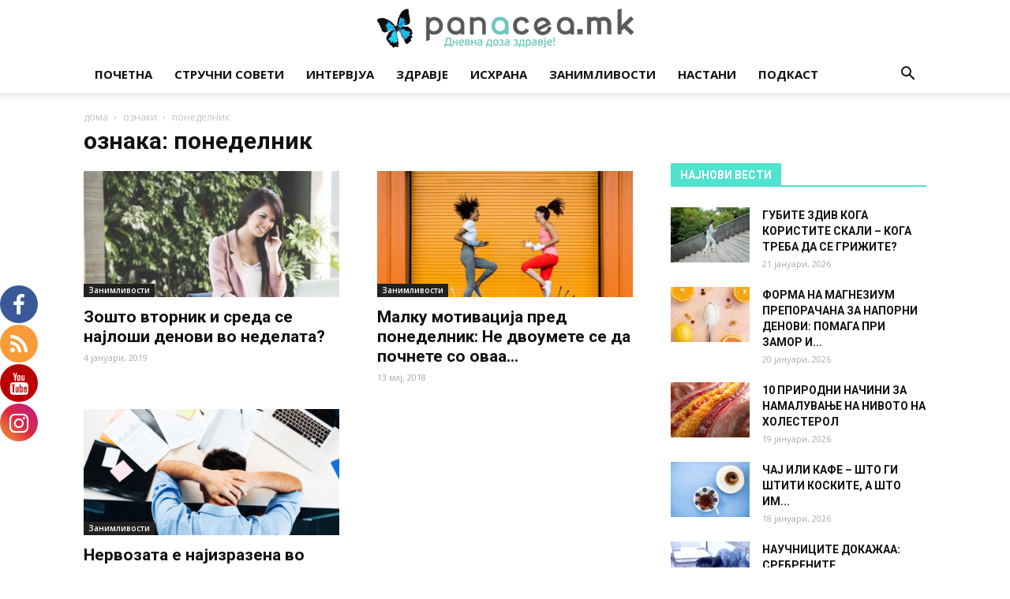

--- FILE ---
content_type: text/html; charset=UTF-8
request_url: https://panacea.mk/tag/ponedelnik/
body_size: 29702
content:
<!doctype html >
<!--[if IE 8]>    <html class="ie8" lang="en"> <![endif]-->
<!--[if IE 9]>    <html class="ie9" lang="en"> <![endif]-->
<!--[if gt IE 8]><!--> <html lang="mk-MK"> <!--<![endif]-->
<head>
    <title>понеделник Archives - Panacea.mk</title>
    <meta charset="UTF-8" />
    <meta name="viewport" content="width=device-width, initial-scale=1.0">
    <link rel="pingback" href="https://panacea.mk/xmlrpc.php" />
    
			<style>
			.fuse_social_icons_links {
			    display: block;
			}
			.facebook-awesome-social::before {
			    content: "\f09a" !important;
			}
			


			.awesome-social-img img {
			    position: absolute;
			    top: 50%;
			    left: 50%;
			    transform: translate(-50%,-50%);
			}

			.awesome-social-img {
			    position: relative;
			}			
			.icon_wrapper .awesome-social {
			    font-family: 'FuseAwesome' !important;
			}
			#icon_wrapper .fuse_social_icons_links .awesome-social {
			    font-family: "FuseAwesome" !important;
			    ext-rendering: auto !important;
			    -webkit-font-smoothing: antialiased !important;
			    -moz-osx-font-smoothing: grayscale !important;
			}
									
			
			#icon_wrapper{
				position: fixed;
				top: 50%;
				left: 0px;
				z-index: 99999;
			}
			
			.awesome-social

			{

            margin-top:2px;

			color: #fff !important;

			text-align: center !important;

			display: block;

			
			line-height: 51px !important;

			width: 48px !important;

			height: 48px !important;

			font-size: 28px !important;

			
				border-radius:50% !important;

				


			}

			
			.fuse_social_icons_links

			{

			outline:0 !important;



			}

			.fuse_social_icons_links:hover{

			text-decoration:none !important;

			}

			
			.fb-awesome-social

			{

			background: #3b5998;
			border-color: #3b5998;
			
			}
			.facebook-awesome-social

			{

			background: #3b5998;
			border-color: #3b5998;
						}
			
			.fuseicon-threads.threads-awesome-social.awesome-social::before {
			    content: "\e900";
			    font-family: 'FuseCustomIcons' !important;
			    			}

			.fuseicon-threads.threads-awesome-social.awesome-social {
			    background: #000;
			}


			.tw-awesome-social

			{

			background:#00aced;
			border-color: #00aced;
			
			}
			.twitter-awesome-social

			{

			background:#000;
			border-color: #000;
			
			}
			.rss-awesome-social

			{

			background:#FA9B39;
			border-color: #FA9B39;
			
			}

			.linkedin-awesome-social

			{

			background:#007bb6;
			border-color: #007bb6;
						}

			.youtube-awesome-social

			{

			background:#bb0000;
			border-color: #bb0000;
						}

			.flickr-awesome-social

			{

			background: #ff0084;
			border-color: #ff0084;
						}

			.pinterest-awesome-social

			{

			background:#cb2027;
			border-color: #cb2027;
						}

			.stumbleupon-awesome-social

			{

			background:#f74425 ;
			border-color: #f74425;
						}

			.google-plus-awesome-social

			{

			background:#f74425 ;
			border-color: #f74425;
						}

			.instagram-awesome-social

			{

			    background: -moz-linear-gradient(45deg, #f09433 0%, #e6683c 25%, #dc2743 50%, #cc2366 75%, #bc1888 100%);
			    background: -webkit-linear-gradient(45deg, #f09433 0%,#e6683c 25%,#dc2743 50%,#cc2366 75%,#bc1888 100%);
			    background: linear-gradient(45deg, #f09433 0%,#e6683c 25%,#dc2743 50%,#cc2366 75%,#bc1888 100%);
			    filter: progid:DXImageTransform.Microsoft.gradient( startColorstr='#f09433', endColorstr='#bc1888',GradientType=1 );
			    border-color: #f09433;
					    

			}

			.tumblr-awesome-social

			{

			background: #32506d ;
			border-color: #32506d;
						}

			.vine-awesome-social

			{

			background: #00bf8f ;
			border-color: #00bf8f;
						}

            .vk-awesome-social {



            background: #45668e ;
            border-color: #45668e;
            
            }

            .soundcloud-awesome-social

                {

            background: #ff3300 ;
            border-color: #ff3300;
            
                }

                .reddit-awesome-social{



            background: #ff4500 ;
            border-color: #ff4500;

                            }

                .stack-awesome-social{



            background: #fe7a15 ;
            border-color: #fe7a15;
            
                }

                .behance-awesome-social{

            background: #1769ff ;
            border-color: #1769ff;
            
                }

                .github-awesome-social{

            background: #999999 ;
            border-color: #999999;
            


                }

                .envelope-awesome-social{

                  background: #ccc ;
 				  border-color: #ccc;                 
 				                  }

/*  Mobile */



@media(max-width:768px){
#icon_wrapper{



	display: none;

}

}







             




			</style>

<style>
#wpadminbar #wp-admin-bar-wccp_free_top_button .ab-icon:before {
	content: "\f160";
	color: #02CA02;
	top: 3px;
}
#wpadminbar #wp-admin-bar-wccp_free_top_button .ab-icon {
	transform: rotate(45deg);
}
</style>
<meta name='robots' content='index, follow, max-image-preview:large, max-snippet:-1, max-video-preview:-1' />
<link rel="icon" type="image/png" href="https://panacea.mk/wp-content/uploads/2018/01/panacea-peprutka-favico.png"><link rel="apple-touch-icon-precomposed" sizes="76x76" href="https://panacea.mk/wp-content/uploads/2018/01/panacea-peprutka-76x76-1.png"/><link rel="apple-touch-icon-precomposed" sizes="120x120" href="https://panacea.mk/wp-content/uploads/2018/01/panacea-peprutka-76x76-1.png"/><link rel="apple-touch-icon-precomposed" sizes="152x152" href="https://panacea.mk/wp-content/uploads/2018/01/panacea-peprutka-152x152-1.png"/><link rel="apple-touch-icon-precomposed" sizes="114x114" href="https://panacea.mk/wp-content/uploads/2018/01/panacea-peprutka-114x114-1-1.png"/><link rel="apple-touch-icon-precomposed" sizes="144x144" href="https://panacea.mk/wp-content/uploads/2018/01/panacea-peprutka-144x144-1.png"/>
	<!-- This site is optimized with the Yoast SEO plugin v26.7 - https://yoast.com/wordpress/plugins/seo/ -->
	<link rel="canonical" href="https://panacea.mk/tag/ponedelnik/" />
	<meta property="og:locale" content="mk_MK" />
	<meta property="og:type" content="article" />
	<meta property="og:title" content="понеделник Archives - Panacea.mk" />
	<meta property="og:url" content="https://panacea.mk/tag/ponedelnik/" />
	<meta property="og:site_name" content="Panacea.mk" />
	<meta name="twitter:card" content="summary_large_image" />
	<script type="application/ld+json" class="yoast-schema-graph">{"@context":"https://schema.org","@graph":[{"@type":"CollectionPage","@id":"https://panacea.mk/tag/ponedelnik/","url":"https://panacea.mk/tag/ponedelnik/","name":"понеделник Archives - Panacea.mk","isPartOf":{"@id":"https://panacea.mk/#website"},"primaryImageOfPage":{"@id":"https://panacea.mk/tag/ponedelnik/#primaryimage"},"image":{"@id":"https://panacea.mk/tag/ponedelnik/#primaryimage"},"thumbnailUrl":"https://panacea.mk/wp-content/uploads/2019/01/NEDELA.jpg","breadcrumb":{"@id":"https://panacea.mk/tag/ponedelnik/#breadcrumb"},"inLanguage":"mk-MK"},{"@type":"ImageObject","inLanguage":"mk-MK","@id":"https://panacea.mk/tag/ponedelnik/#primaryimage","url":"https://panacea.mk/wp-content/uploads/2019/01/NEDELA.jpg","contentUrl":"https://panacea.mk/wp-content/uploads/2019/01/NEDELA.jpg","width":600,"height":400},{"@type":"BreadcrumbList","@id":"https://panacea.mk/tag/ponedelnik/#breadcrumb","itemListElement":[{"@type":"ListItem","position":1,"name":"Home","item":"https://panacea.mk/"},{"@type":"ListItem","position":2,"name":"понеделник"}]},{"@type":"WebSite","@id":"https://panacea.mk/#website","url":"https://panacea.mk/","name":"Panacea.mk","description":"Дневна доза здравје!","potentialAction":[{"@type":"SearchAction","target":{"@type":"EntryPoint","urlTemplate":"https://panacea.mk/?s={search_term_string}"},"query-input":{"@type":"PropertyValueSpecification","valueRequired":true,"valueName":"search_term_string"}}],"inLanguage":"mk-MK"}]}</script>
	<!-- / Yoast SEO plugin. -->


<link rel='dns-prefetch' href='//stats.wp.com' />
<link rel='dns-prefetch' href='//fonts.googleapis.com' />
<link rel='dns-prefetch' href='//v0.wordpress.com' />
<link rel="alternate" type="application/rss+xml" title="Panacea.mk &raquo; Фид" href="https://panacea.mk/feed/" />
<link rel="alternate" type="application/rss+xml" title="Panacea.mk &raquo; фидови за коментари" href="https://panacea.mk/comments/feed/" />
<link rel="alternate" type="application/rss+xml" title="Panacea.mk &raquo; понеделник Фид за ознаки" href="https://panacea.mk/tag/ponedelnik/feed/" />
<!-- panacea.mk is managing ads with Advanced Ads 2.0.16 – https://wpadvancedads.com/ --><script id="panac-ready">
			window.advanced_ads_ready=function(e,a){a=a||"complete";var d=function(e){return"interactive"===a?"loading"!==e:"complete"===e};d(document.readyState)?e():document.addEventListener("readystatechange",(function(a){d(a.target.readyState)&&e()}),{once:"interactive"===a})},window.advanced_ads_ready_queue=window.advanced_ads_ready_queue||[];		</script>
		<style id='wp-img-auto-sizes-contain-inline-css' type='text/css'>
img:is([sizes=auto i],[sizes^="auto," i]){contain-intrinsic-size:3000px 1500px}
/*# sourceURL=wp-img-auto-sizes-contain-inline-css */
</style>
<style id='wp-emoji-styles-inline-css' type='text/css'>

	img.wp-smiley, img.emoji {
		display: inline !important;
		border: none !important;
		box-shadow: none !important;
		height: 1em !important;
		width: 1em !important;
		margin: 0 0.07em !important;
		vertical-align: -0.1em !important;
		background: none !important;
		padding: 0 !important;
	}
/*# sourceURL=wp-emoji-styles-inline-css */
</style>
<style id='wp-block-library-inline-css' type='text/css'>
:root{--wp-block-synced-color:#7a00df;--wp-block-synced-color--rgb:122,0,223;--wp-bound-block-color:var(--wp-block-synced-color);--wp-editor-canvas-background:#ddd;--wp-admin-theme-color:#007cba;--wp-admin-theme-color--rgb:0,124,186;--wp-admin-theme-color-darker-10:#006ba1;--wp-admin-theme-color-darker-10--rgb:0,107,160.5;--wp-admin-theme-color-darker-20:#005a87;--wp-admin-theme-color-darker-20--rgb:0,90,135;--wp-admin-border-width-focus:2px}@media (min-resolution:192dpi){:root{--wp-admin-border-width-focus:1.5px}}.wp-element-button{cursor:pointer}:root .has-very-light-gray-background-color{background-color:#eee}:root .has-very-dark-gray-background-color{background-color:#313131}:root .has-very-light-gray-color{color:#eee}:root .has-very-dark-gray-color{color:#313131}:root .has-vivid-green-cyan-to-vivid-cyan-blue-gradient-background{background:linear-gradient(135deg,#00d084,#0693e3)}:root .has-purple-crush-gradient-background{background:linear-gradient(135deg,#34e2e4,#4721fb 50%,#ab1dfe)}:root .has-hazy-dawn-gradient-background{background:linear-gradient(135deg,#faaca8,#dad0ec)}:root .has-subdued-olive-gradient-background{background:linear-gradient(135deg,#fafae1,#67a671)}:root .has-atomic-cream-gradient-background{background:linear-gradient(135deg,#fdd79a,#004a59)}:root .has-nightshade-gradient-background{background:linear-gradient(135deg,#330968,#31cdcf)}:root .has-midnight-gradient-background{background:linear-gradient(135deg,#020381,#2874fc)}:root{--wp--preset--font-size--normal:16px;--wp--preset--font-size--huge:42px}.has-regular-font-size{font-size:1em}.has-larger-font-size{font-size:2.625em}.has-normal-font-size{font-size:var(--wp--preset--font-size--normal)}.has-huge-font-size{font-size:var(--wp--preset--font-size--huge)}.has-text-align-center{text-align:center}.has-text-align-left{text-align:left}.has-text-align-right{text-align:right}.has-fit-text{white-space:nowrap!important}#end-resizable-editor-section{display:none}.aligncenter{clear:both}.items-justified-left{justify-content:flex-start}.items-justified-center{justify-content:center}.items-justified-right{justify-content:flex-end}.items-justified-space-between{justify-content:space-between}.screen-reader-text{border:0;clip-path:inset(50%);height:1px;margin:-1px;overflow:hidden;padding:0;position:absolute;width:1px;word-wrap:normal!important}.screen-reader-text:focus{background-color:#ddd;clip-path:none;color:#444;display:block;font-size:1em;height:auto;left:5px;line-height:normal;padding:15px 23px 14px;text-decoration:none;top:5px;width:auto;z-index:100000}html :where(.has-border-color){border-style:solid}html :where([style*=border-top-color]){border-top-style:solid}html :where([style*=border-right-color]){border-right-style:solid}html :where([style*=border-bottom-color]){border-bottom-style:solid}html :where([style*=border-left-color]){border-left-style:solid}html :where([style*=border-width]){border-style:solid}html :where([style*=border-top-width]){border-top-style:solid}html :where([style*=border-right-width]){border-right-style:solid}html :where([style*=border-bottom-width]){border-bottom-style:solid}html :where([style*=border-left-width]){border-left-style:solid}html :where(img[class*=wp-image-]){height:auto;max-width:100%}:where(figure){margin:0 0 1em}html :where(.is-position-sticky){--wp-admin--admin-bar--position-offset:var(--wp-admin--admin-bar--height,0px)}@media screen and (max-width:600px){html :where(.is-position-sticky){--wp-admin--admin-bar--position-offset:0px}}

/*# sourceURL=wp-block-library-inline-css */
</style><style id='global-styles-inline-css' type='text/css'>
:root{--wp--preset--aspect-ratio--square: 1;--wp--preset--aspect-ratio--4-3: 4/3;--wp--preset--aspect-ratio--3-4: 3/4;--wp--preset--aspect-ratio--3-2: 3/2;--wp--preset--aspect-ratio--2-3: 2/3;--wp--preset--aspect-ratio--16-9: 16/9;--wp--preset--aspect-ratio--9-16: 9/16;--wp--preset--color--black: #000000;--wp--preset--color--cyan-bluish-gray: #abb8c3;--wp--preset--color--white: #ffffff;--wp--preset--color--pale-pink: #f78da7;--wp--preset--color--vivid-red: #cf2e2e;--wp--preset--color--luminous-vivid-orange: #ff6900;--wp--preset--color--luminous-vivid-amber: #fcb900;--wp--preset--color--light-green-cyan: #7bdcb5;--wp--preset--color--vivid-green-cyan: #00d084;--wp--preset--color--pale-cyan-blue: #8ed1fc;--wp--preset--color--vivid-cyan-blue: #0693e3;--wp--preset--color--vivid-purple: #9b51e0;--wp--preset--gradient--vivid-cyan-blue-to-vivid-purple: linear-gradient(135deg,rgb(6,147,227) 0%,rgb(155,81,224) 100%);--wp--preset--gradient--light-green-cyan-to-vivid-green-cyan: linear-gradient(135deg,rgb(122,220,180) 0%,rgb(0,208,130) 100%);--wp--preset--gradient--luminous-vivid-amber-to-luminous-vivid-orange: linear-gradient(135deg,rgb(252,185,0) 0%,rgb(255,105,0) 100%);--wp--preset--gradient--luminous-vivid-orange-to-vivid-red: linear-gradient(135deg,rgb(255,105,0) 0%,rgb(207,46,46) 100%);--wp--preset--gradient--very-light-gray-to-cyan-bluish-gray: linear-gradient(135deg,rgb(238,238,238) 0%,rgb(169,184,195) 100%);--wp--preset--gradient--cool-to-warm-spectrum: linear-gradient(135deg,rgb(74,234,220) 0%,rgb(151,120,209) 20%,rgb(207,42,186) 40%,rgb(238,44,130) 60%,rgb(251,105,98) 80%,rgb(254,248,76) 100%);--wp--preset--gradient--blush-light-purple: linear-gradient(135deg,rgb(255,206,236) 0%,rgb(152,150,240) 100%);--wp--preset--gradient--blush-bordeaux: linear-gradient(135deg,rgb(254,205,165) 0%,rgb(254,45,45) 50%,rgb(107,0,62) 100%);--wp--preset--gradient--luminous-dusk: linear-gradient(135deg,rgb(255,203,112) 0%,rgb(199,81,192) 50%,rgb(65,88,208) 100%);--wp--preset--gradient--pale-ocean: linear-gradient(135deg,rgb(255,245,203) 0%,rgb(182,227,212) 50%,rgb(51,167,181) 100%);--wp--preset--gradient--electric-grass: linear-gradient(135deg,rgb(202,248,128) 0%,rgb(113,206,126) 100%);--wp--preset--gradient--midnight: linear-gradient(135deg,rgb(2,3,129) 0%,rgb(40,116,252) 100%);--wp--preset--font-size--small: 13px;--wp--preset--font-size--medium: 20px;--wp--preset--font-size--large: 36px;--wp--preset--font-size--x-large: 42px;--wp--preset--spacing--20: 0.44rem;--wp--preset--spacing--30: 0.67rem;--wp--preset--spacing--40: 1rem;--wp--preset--spacing--50: 1.5rem;--wp--preset--spacing--60: 2.25rem;--wp--preset--spacing--70: 3.38rem;--wp--preset--spacing--80: 5.06rem;--wp--preset--shadow--natural: 6px 6px 9px rgba(0, 0, 0, 0.2);--wp--preset--shadow--deep: 12px 12px 50px rgba(0, 0, 0, 0.4);--wp--preset--shadow--sharp: 6px 6px 0px rgba(0, 0, 0, 0.2);--wp--preset--shadow--outlined: 6px 6px 0px -3px rgb(255, 255, 255), 6px 6px rgb(0, 0, 0);--wp--preset--shadow--crisp: 6px 6px 0px rgb(0, 0, 0);}:where(.is-layout-flex){gap: 0.5em;}:where(.is-layout-grid){gap: 0.5em;}body .is-layout-flex{display: flex;}.is-layout-flex{flex-wrap: wrap;align-items: center;}.is-layout-flex > :is(*, div){margin: 0;}body .is-layout-grid{display: grid;}.is-layout-grid > :is(*, div){margin: 0;}:where(.wp-block-columns.is-layout-flex){gap: 2em;}:where(.wp-block-columns.is-layout-grid){gap: 2em;}:where(.wp-block-post-template.is-layout-flex){gap: 1.25em;}:where(.wp-block-post-template.is-layout-grid){gap: 1.25em;}.has-black-color{color: var(--wp--preset--color--black) !important;}.has-cyan-bluish-gray-color{color: var(--wp--preset--color--cyan-bluish-gray) !important;}.has-white-color{color: var(--wp--preset--color--white) !important;}.has-pale-pink-color{color: var(--wp--preset--color--pale-pink) !important;}.has-vivid-red-color{color: var(--wp--preset--color--vivid-red) !important;}.has-luminous-vivid-orange-color{color: var(--wp--preset--color--luminous-vivid-orange) !important;}.has-luminous-vivid-amber-color{color: var(--wp--preset--color--luminous-vivid-amber) !important;}.has-light-green-cyan-color{color: var(--wp--preset--color--light-green-cyan) !important;}.has-vivid-green-cyan-color{color: var(--wp--preset--color--vivid-green-cyan) !important;}.has-pale-cyan-blue-color{color: var(--wp--preset--color--pale-cyan-blue) !important;}.has-vivid-cyan-blue-color{color: var(--wp--preset--color--vivid-cyan-blue) !important;}.has-vivid-purple-color{color: var(--wp--preset--color--vivid-purple) !important;}.has-black-background-color{background-color: var(--wp--preset--color--black) !important;}.has-cyan-bluish-gray-background-color{background-color: var(--wp--preset--color--cyan-bluish-gray) !important;}.has-white-background-color{background-color: var(--wp--preset--color--white) !important;}.has-pale-pink-background-color{background-color: var(--wp--preset--color--pale-pink) !important;}.has-vivid-red-background-color{background-color: var(--wp--preset--color--vivid-red) !important;}.has-luminous-vivid-orange-background-color{background-color: var(--wp--preset--color--luminous-vivid-orange) !important;}.has-luminous-vivid-amber-background-color{background-color: var(--wp--preset--color--luminous-vivid-amber) !important;}.has-light-green-cyan-background-color{background-color: var(--wp--preset--color--light-green-cyan) !important;}.has-vivid-green-cyan-background-color{background-color: var(--wp--preset--color--vivid-green-cyan) !important;}.has-pale-cyan-blue-background-color{background-color: var(--wp--preset--color--pale-cyan-blue) !important;}.has-vivid-cyan-blue-background-color{background-color: var(--wp--preset--color--vivid-cyan-blue) !important;}.has-vivid-purple-background-color{background-color: var(--wp--preset--color--vivid-purple) !important;}.has-black-border-color{border-color: var(--wp--preset--color--black) !important;}.has-cyan-bluish-gray-border-color{border-color: var(--wp--preset--color--cyan-bluish-gray) !important;}.has-white-border-color{border-color: var(--wp--preset--color--white) !important;}.has-pale-pink-border-color{border-color: var(--wp--preset--color--pale-pink) !important;}.has-vivid-red-border-color{border-color: var(--wp--preset--color--vivid-red) !important;}.has-luminous-vivid-orange-border-color{border-color: var(--wp--preset--color--luminous-vivid-orange) !important;}.has-luminous-vivid-amber-border-color{border-color: var(--wp--preset--color--luminous-vivid-amber) !important;}.has-light-green-cyan-border-color{border-color: var(--wp--preset--color--light-green-cyan) !important;}.has-vivid-green-cyan-border-color{border-color: var(--wp--preset--color--vivid-green-cyan) !important;}.has-pale-cyan-blue-border-color{border-color: var(--wp--preset--color--pale-cyan-blue) !important;}.has-vivid-cyan-blue-border-color{border-color: var(--wp--preset--color--vivid-cyan-blue) !important;}.has-vivid-purple-border-color{border-color: var(--wp--preset--color--vivid-purple) !important;}.has-vivid-cyan-blue-to-vivid-purple-gradient-background{background: var(--wp--preset--gradient--vivid-cyan-blue-to-vivid-purple) !important;}.has-light-green-cyan-to-vivid-green-cyan-gradient-background{background: var(--wp--preset--gradient--light-green-cyan-to-vivid-green-cyan) !important;}.has-luminous-vivid-amber-to-luminous-vivid-orange-gradient-background{background: var(--wp--preset--gradient--luminous-vivid-amber-to-luminous-vivid-orange) !important;}.has-luminous-vivid-orange-to-vivid-red-gradient-background{background: var(--wp--preset--gradient--luminous-vivid-orange-to-vivid-red) !important;}.has-very-light-gray-to-cyan-bluish-gray-gradient-background{background: var(--wp--preset--gradient--very-light-gray-to-cyan-bluish-gray) !important;}.has-cool-to-warm-spectrum-gradient-background{background: var(--wp--preset--gradient--cool-to-warm-spectrum) !important;}.has-blush-light-purple-gradient-background{background: var(--wp--preset--gradient--blush-light-purple) !important;}.has-blush-bordeaux-gradient-background{background: var(--wp--preset--gradient--blush-bordeaux) !important;}.has-luminous-dusk-gradient-background{background: var(--wp--preset--gradient--luminous-dusk) !important;}.has-pale-ocean-gradient-background{background: var(--wp--preset--gradient--pale-ocean) !important;}.has-electric-grass-gradient-background{background: var(--wp--preset--gradient--electric-grass) !important;}.has-midnight-gradient-background{background: var(--wp--preset--gradient--midnight) !important;}.has-small-font-size{font-size: var(--wp--preset--font-size--small) !important;}.has-medium-font-size{font-size: var(--wp--preset--font-size--medium) !important;}.has-large-font-size{font-size: var(--wp--preset--font-size--large) !important;}.has-x-large-font-size{font-size: var(--wp--preset--font-size--x-large) !important;}
/*# sourceURL=global-styles-inline-css */
</style>

<style id='classic-theme-styles-inline-css' type='text/css'>
/*! This file is auto-generated */
.wp-block-button__link{color:#fff;background-color:#32373c;border-radius:9999px;box-shadow:none;text-decoration:none;padding:calc(.667em + 2px) calc(1.333em + 2px);font-size:1.125em}.wp-block-file__button{background:#32373c;color:#fff;text-decoration:none}
/*# sourceURL=/wp-includes/css/classic-themes.min.css */
</style>
<link rel="stylesheet" href="https://panacea.mk/wp-content/cache/minify/b2cc6.css" media="all" />








<link rel='stylesheet' id='google-fonts-style-css' href='https://fonts.googleapis.com/css?family=Open+Sans%3A300italic%2C400%2C400italic%2C600%2C600italic%2C700%7CRoboto%3A300%2C400%2C400italic%2C500%2C500italic%2C700%2C900&#038;ver=9.2' type='text/css' media='all' />
<link rel="stylesheet" href="https://panacea.mk/wp-content/cache/minify/34821.css" media="all" />



<script type="text/javascript" src="https://panacea.mk/wp-includes/js/jquery/jquery.min.js" id="jquery-core-js"></script>
<script type="text/javascript" src="https://panacea.mk/wp-includes/js/jquery/jquery-migrate.min.js" id="jquery-migrate-js"></script>
<script type="text/javascript" id="fuse-social-script-js-extra">
/* <![CDATA[ */
var fuse_social = {"ajax_url":"https://panacea.mk/wp-admin/admin-ajax.php"};
//# sourceURL=fuse-social-script-js-extra
/* ]]> */
</script>
<script type="text/javascript" src="https://panacea.mk/wp-content/plugins/fuse-social-floating-sidebar/inc/js/fuse_script.js" id="fuse-social-script-js"></script>
<script type="text/javascript" id="advanced-ads-advanced-js-js-extra">
/* <![CDATA[ */
var advads_options = {"blog_id":"1","privacy":{"enabled":false,"state":"not_needed"}};
//# sourceURL=advanced-ads-advanced-js-js-extra
/* ]]> */
</script>
<script type="text/javascript" src="https://panacea.mk/wp-content/plugins/advanced-ads/public/assets/js/advanced.min.js" id="advanced-ads-advanced-js-js"></script>
<script type="text/javascript" src="https://panacea.mk/wp-content/plugins/spider-event-calendar/elements/calendar.js" id="Calendar-js"></script>
<script type="text/javascript" src="https://panacea.mk/wp-content/plugins/spider-event-calendar/elements/calendar-setup.js" id="calendar-setup-js"></script>
<script type="text/javascript" src="https://panacea.mk/wp-content/plugins/spider-event-calendar/elements/calendar_function.js" id="calendar_function-js"></script>
<script></script><link rel="https://api.w.org/" href="https://panacea.mk/wp-json/" /><link rel="alternate" title="JSON" type="application/json" href="https://panacea.mk/wp-json/wp/v2/tags/3910" /><link rel="EditURI" type="application/rsd+xml" title="RSD" href="https://panacea.mk/xmlrpc.php?rsd" />
<meta name="generator" content="WordPress 6.9" />
<script type="text/javascript">var ajaxurl = 'https://panacea.mk/wp-admin/admin-ajax.php';</script><meta name="generator" content="Redux 4.4.0" />  <script>
    var xx_cal_xx = '&';
  </script>
  <script id="wpcp_disable_selection" type="text/javascript">
var image_save_msg='You are not allowed to save images!';
	var no_menu_msg='Context Menu disabled!';
	var smessage = "Содржината е заштитена!";

function disableEnterKey(e)
{
	var elemtype = e.target.tagName;
	
	elemtype = elemtype.toUpperCase();
	
	if (elemtype == "TEXT" || elemtype == "TEXTAREA" || elemtype == "INPUT" || elemtype == "PASSWORD" || elemtype == "SELECT" || elemtype == "OPTION" || elemtype == "EMBED")
	{
		elemtype = 'TEXT';
	}
	
	if (e.ctrlKey){
     var key;
     if(window.event)
          key = window.event.keyCode;     //IE
     else
          key = e.which;     //firefox (97)
    //if (key != 17) alert(key);
     if (elemtype!= 'TEXT' && (key == 97 || key == 65 || key == 67 || key == 99 || key == 88 || key == 120 || key == 26 || key == 85  || key == 86 || key == 83 || key == 43 || key == 73))
     {
		if(wccp_free_iscontenteditable(e)) return true;
		show_wpcp_message('You are not allowed to copy content or view source');
		return false;
     }else
     	return true;
     }
}


/*For contenteditable tags*/
function wccp_free_iscontenteditable(e)
{
	var e = e || window.event; // also there is no e.target property in IE. instead IE uses window.event.srcElement
  	
	var target = e.target || e.srcElement;

	var elemtype = e.target.nodeName;
	
	elemtype = elemtype.toUpperCase();
	
	var iscontenteditable = "false";
		
	if(typeof target.getAttribute!="undefined" ) iscontenteditable = target.getAttribute("contenteditable"); // Return true or false as string
	
	var iscontenteditable2 = false;
	
	if(typeof target.isContentEditable!="undefined" ) iscontenteditable2 = target.isContentEditable; // Return true or false as boolean

	if(target.parentElement.isContentEditable) iscontenteditable2 = true;
	
	if (iscontenteditable == "true" || iscontenteditable2 == true)
	{
		if(typeof target.style!="undefined" ) target.style.cursor = "text";
		
		return true;
	}
}

////////////////////////////////////
function disable_copy(e)
{	
	var e = e || window.event; // also there is no e.target property in IE. instead IE uses window.event.srcElement
	
	var elemtype = e.target.tagName;
	
	elemtype = elemtype.toUpperCase();
	
	if (elemtype == "TEXT" || elemtype == "TEXTAREA" || elemtype == "INPUT" || elemtype == "PASSWORD" || elemtype == "SELECT" || elemtype == "OPTION" || elemtype == "EMBED")
	{
		elemtype = 'TEXT';
	}
	
	if(wccp_free_iscontenteditable(e)) return true;
	
	var isSafari = /Safari/.test(navigator.userAgent) && /Apple Computer/.test(navigator.vendor);
	
	var checker_IMG = '';
	if (elemtype == "IMG" && checker_IMG == 'checked' && e.detail >= 2) {show_wpcp_message(alertMsg_IMG);return false;}
	if (elemtype != "TEXT")
	{
		if (smessage !== "" && e.detail == 2)
			show_wpcp_message(smessage);
		
		if (isSafari)
			return true;
		else
			return false;
	}	
}

//////////////////////////////////////////
function disable_copy_ie()
{
	var e = e || window.event;
	var elemtype = window.event.srcElement.nodeName;
	elemtype = elemtype.toUpperCase();
	if(wccp_free_iscontenteditable(e)) return true;
	if (elemtype == "IMG") {show_wpcp_message(alertMsg_IMG);return false;}
	if (elemtype != "TEXT" && elemtype != "TEXTAREA" && elemtype != "INPUT" && elemtype != "PASSWORD" && elemtype != "SELECT" && elemtype != "OPTION" && elemtype != "EMBED")
	{
		return false;
	}
}	
function reEnable()
{
	return true;
}
document.onkeydown = disableEnterKey;
document.onselectstart = disable_copy_ie;
if(navigator.userAgent.indexOf('MSIE')==-1)
{
	document.onmousedown = disable_copy;
	document.onclick = reEnable;
}
function disableSelection(target)
{
    //For IE This code will work
    if (typeof target.onselectstart!="undefined")
    target.onselectstart = disable_copy_ie;
    
    //For Firefox This code will work
    else if (typeof target.style.MozUserSelect!="undefined")
    {target.style.MozUserSelect="none";}
    
    //All other  (ie: Opera) This code will work
    else
    target.onmousedown=function(){return false}
    target.style.cursor = "default";
}
//Calling the JS function directly just after body load
window.onload = function(){disableSelection(document.body);};

//////////////////special for safari Start////////////////
var onlongtouch;
var timer;
var touchduration = 1000; //length of time we want the user to touch before we do something

var elemtype = "";
function touchstart(e) {
	var e = e || window.event;
  // also there is no e.target property in IE.
  // instead IE uses window.event.srcElement
  	var target = e.target || e.srcElement;
	
	elemtype = window.event.srcElement.nodeName;
	
	elemtype = elemtype.toUpperCase();
	
	if(!wccp_pro_is_passive()) e.preventDefault();
	if (!timer) {
		timer = setTimeout(onlongtouch, touchduration);
	}
}

function touchend() {
    //stops short touches from firing the event
    if (timer) {
        clearTimeout(timer);
        timer = null;
    }
	onlongtouch();
}

onlongtouch = function(e) { //this will clear the current selection if anything selected
	
	if (elemtype != "TEXT" && elemtype != "TEXTAREA" && elemtype != "INPUT" && elemtype != "PASSWORD" && elemtype != "SELECT" && elemtype != "EMBED" && elemtype != "OPTION")	
	{
		if (window.getSelection) {
			if (window.getSelection().empty) {  // Chrome
			window.getSelection().empty();
			} else if (window.getSelection().removeAllRanges) {  // Firefox
			window.getSelection().removeAllRanges();
			}
		} else if (document.selection) {  // IE?
			document.selection.empty();
		}
		return false;
	}
};

document.addEventListener("DOMContentLoaded", function(event) { 
    window.addEventListener("touchstart", touchstart, false);
    window.addEventListener("touchend", touchend, false);
});

function wccp_pro_is_passive() {

  var cold = false,
  hike = function() {};

  try {
	  const object1 = {};
  var aid = Object.defineProperty(object1, 'passive', {
  get() {cold = true}
  });
  window.addEventListener('test', hike, aid);
  window.removeEventListener('test', hike, aid);
  } catch (e) {}

  return cold;
}
/*special for safari End*/
</script>
<script id="wpcp_disable_Right_Click" type="text/javascript">
document.ondragstart = function() { return false;}
	function nocontext(e) {
	   return false;
	}
	document.oncontextmenu = nocontext;
</script>
<style>
.unselectable
{
-moz-user-select:none;
-webkit-user-select:none;
cursor: default;
}
html
{
-webkit-touch-callout: none;
-webkit-user-select: none;
-khtml-user-select: none;
-moz-user-select: none;
-ms-user-select: none;
user-select: none;
-webkit-tap-highlight-color: rgba(0,0,0,0);
}
</style>
<script id="wpcp_css_disable_selection" type="text/javascript">
var e = document.getElementsByTagName('body')[0];
if(e)
{
	e.setAttribute('unselectable',"on");
}
</script>
	<style>img#wpstats{display:none}</style>
		<!-- Facebook Pixel Code -->
<script>
  !function(f,b,e,v,n,t,s)
  {if(f.fbq)return;n=f.fbq=function(){n.callMethod?
  n.callMethod.apply(n,arguments):n.queue.push(arguments)};
  if(!f._fbq)f._fbq=n;n.push=n;n.loaded=!0;n.version='2.0';
  n.queue=[];t=b.createElement(e);t.async=!0;
  t.src=v;s=b.getElementsByTagName(e)[0];
  s.parentNode.insertBefore(t,s)}(window, document,'script',
  'https://connect.facebook.net/en_US/fbevents.js');
  fbq('init', '373461103193302');
  fbq('track', 'PageView');
</script>
<noscript><img height="1" width="1" style="display:none"
  src="https://www.facebook.com/tr?id=373461103193302&ev=PageView&noscript=1"
/></noscript>
<!-- End Facebook Pixel Code -->
<script>
  fbq('track', 'ViewContent');
</script>

<!-- Global site tag (gtag.js) - Google Analytics -->
<script async src="https://www.googletagmanager.com/gtag/js?id=G-KK87MK2424"></script>
<script>
  window.dataLayer = window.dataLayer || [];
  function gtag(){dataLayer.push(arguments);}
  gtag('js', new Date());

  gtag('config', 'G-KK87MK2424');
</script><!--[if lt IE 9]><script src="https://cdnjs.cloudflare.com/ajax/libs/html5shiv/3.7.3/html5shiv.js"></script><![endif]-->
    		<script type="text/javascript">
			var advadsCfpQueue = [];
			var advadsCfpAd = function( adID ) {
				if ( 'undefined' === typeof advadsProCfp ) {
					advadsCfpQueue.push( adID )
				} else {
					advadsProCfp.addElement( adID )
				}
			}
		</script>
		<meta name="generator" content="Powered by WPBakery Page Builder - drag and drop page builder for WordPress."/>
		<script type="text/javascript">
			if ( typeof advadsGATracking === 'undefined' ) {
				window.advadsGATracking = {
					delayedAds: {},
					deferedAds: {}
				};
			}
		</script>
		
<!-- JS generated by theme -->

<script>
    
    

	    var tdBlocksArray = []; //here we store all the items for the current page

	    //td_block class - each ajax block uses a object of this class for requests
	    function tdBlock() {
		    this.id = '';
		    this.block_type = 1; //block type id (1-234 etc)
		    this.atts = '';
		    this.td_column_number = '';
		    this.td_current_page = 1; //
		    this.post_count = 0; //from wp
		    this.found_posts = 0; //from wp
		    this.max_num_pages = 0; //from wp
		    this.td_filter_value = ''; //current live filter value
		    this.is_ajax_running = false;
		    this.td_user_action = ''; // load more or infinite loader (used by the animation)
		    this.header_color = '';
		    this.ajax_pagination_infinite_stop = ''; //show load more at page x
	    }


        // td_js_generator - mini detector
        (function(){
            var htmlTag = document.getElementsByTagName("html")[0];

	        if ( navigator.userAgent.indexOf("MSIE 10.0") > -1 ) {
                htmlTag.className += ' ie10';
            }

            if ( !!navigator.userAgent.match(/Trident.*rv\:11\./) ) {
                htmlTag.className += ' ie11';
            }

	        if ( navigator.userAgent.indexOf("Edge") > -1 ) {
                htmlTag.className += ' ieEdge';
            }

            if ( /(iPad|iPhone|iPod)/g.test(navigator.userAgent) ) {
                htmlTag.className += ' td-md-is-ios';
            }

            var user_agent = navigator.userAgent.toLowerCase();
            if ( user_agent.indexOf("android") > -1 ) {
                htmlTag.className += ' td-md-is-android';
            }

            if ( -1 !== navigator.userAgent.indexOf('Mac OS X')  ) {
                htmlTag.className += ' td-md-is-os-x';
            }

            if ( /chrom(e|ium)/.test(navigator.userAgent.toLowerCase()) ) {
               htmlTag.className += ' td-md-is-chrome';
            }

            if ( -1 !== navigator.userAgent.indexOf('Firefox') ) {
                htmlTag.className += ' td-md-is-firefox';
            }

            if ( -1 !== navigator.userAgent.indexOf('Safari') && -1 === navigator.userAgent.indexOf('Chrome') ) {
                htmlTag.className += ' td-md-is-safari';
            }

            if( -1 !== navigator.userAgent.indexOf('IEMobile') ){
                htmlTag.className += ' td-md-is-iemobile';
            }

        })();




        var tdLocalCache = {};

        ( function () {
            "use strict";

            tdLocalCache = {
                data: {},
                remove: function (resource_id) {
                    delete tdLocalCache.data[resource_id];
                },
                exist: function (resource_id) {
                    return tdLocalCache.data.hasOwnProperty(resource_id) && tdLocalCache.data[resource_id] !== null;
                },
                get: function (resource_id) {
                    return tdLocalCache.data[resource_id];
                },
                set: function (resource_id, cachedData) {
                    tdLocalCache.remove(resource_id);
                    tdLocalCache.data[resource_id] = cachedData;
                }
            };
        })();

    
    
var td_viewport_interval_list=[{"limitBottom":767,"sidebarWidth":228},{"limitBottom":1018,"sidebarWidth":300},{"limitBottom":1140,"sidebarWidth":324}];
var tds_general_modal_image="yes";
var td_ajax_url="https:\/\/panacea.mk\/wp-admin\/admin-ajax.php?td_theme_name=Newspaper&v=9.2";
var td_get_template_directory_uri="https:\/\/panacea.mk\/wp-content\/themes\/Newspaper";
var tds_snap_menu="";
var tds_logo_on_sticky="";
var tds_header_style="9";
var td_please_wait="\u0412\u0435 \u043c\u043e\u043b\u0438\u043c\u0435 \u043f\u043e\u0447\u0435\u043a\u0430\u0458\u0442\u0435 ...";
var td_email_user_pass_incorrect="\u043a\u043e\u0440\u0438\u0441\u043d\u0438\u043a \u0438\u043b\u0438 \u043b\u043e\u0437\u0438\u043d\u043a\u0430 \u043d\u0435\u0442\u043e\u0447\u043d\u0438!";
var td_email_user_incorrect="\u0435-\u043f\u043e\u0448\u0442\u0430 \u0438\u043b\u0438 \u043a\u043e\u0440\u0438\u0441\u043d\u0438\u0447\u043a\u043e \u0438\u043c\u0435 \u043d\u0435\u0442\u043e\u0447\u043d\u0438!";
var td_email_incorrect="E-mail \u043d\u0435\u0442\u043e\u0447\u043d\u0438!";
var tds_more_articles_on_post_enable="";
var tds_more_articles_on_post_time_to_wait="";
var tds_more_articles_on_post_pages_distance_from_top=0;
var tds_theme_color_site_wide="#51e2cd";
var tds_smart_sidebar="enabled";
var tdThemeName="Newspaper";
var td_magnific_popup_translation_tPrev="\u043f\u0440\u0435\u0442\u0445\u043e\u0434\u043d\u043e (\u043b\u0435\u0432\u043e \u0441\u0442\u0440\u0435\u043b\u043a\u0430)";
var td_magnific_popup_translation_tNext="\u0441\u043b\u0435\u0434\u043d\u043e (\u0434\u0435\u0441\u043d\u0430 \u0441\u0442\u0440\u0435\u043b\u043a\u0430)";
var td_magnific_popup_translation_tCounter="%curr% \u043d\u0430 %total%";
var td_magnific_popup_translation_ajax_tError="\u0441\u043e\u0434\u0440\u0436\u0438\u043d\u0430\u0442\u0430 \u043e\u0434 %url% \u043d\u0435 \u043c\u043e\u0436\u0435\u0448\u0435 \u0434\u0430 \u0441\u0435 \u0432\u0447\u0438\u0442\u0430.";
var td_magnific_popup_translation_image_tError="\u0441\u043b\u0438\u043a\u0430\u0442\u0430 #%curr% \u043d\u0435 \u043c\u043e\u0436\u0435\u0448\u0435 \u0434\u0430 \u0441\u0435 \u0432\u0447\u0438\u0442\u0430.";
var tdDateNamesI18n={"month_names":["\u0458\u0430\u043d\u0443\u0430\u0440\u0438","\u0444\u0435\u0432\u0440\u0443\u0430\u0440\u0438","\u043c\u0430\u0440\u0442","\u0430\u043f\u0440\u0438\u043b","\u043c\u0430\u0458","\u0458\u0443\u043d\u0438","\u0458\u0443\u043b\u0438","\u0430\u0432\u0433\u0443\u0441\u0442","\u0441\u0435\u043f\u0442\u0435\u043c\u0432\u0440\u0438","\u043e\u043a\u0442\u043e\u043c\u0432\u0440\u0438","\u043d\u043e\u0435\u043c\u0432\u0440\u0438","\u0434\u0435\u043a\u0435\u043c\u0432\u0440\u0438"],"month_names_short":["\u0408\u0430\u043d","\u0424\u0435\u0432","\u041c\u0430\u0440","\u0410\u043f\u0440","\u041c\u0430\u0458","\u0408\u0443\u043d","\u0408\u0443\u043b","\u0410\u0432\u0433","\u0421\u0435\u043f","\u041e\u043a\u0442","\u041d\u043e\u0435","\u0414\u0435\u043a"],"day_names":["\u043d\u0435\u0434\u0435\u043b\u0430","\u043f\u043e\u043d\u0435\u0434\u0435\u043b\u043d\u0438\u043a","\u0432\u0442\u043e\u0440\u043d\u0438\u043a","\u0441\u0440\u0435\u0434\u0430","\u0447\u0435\u0442\u0432\u0440\u0442\u043e\u043a","\u043f\u0435\u0442\u043e\u043a","\u0441\u0430\u0431\u043e\u0442\u0430"],"day_names_short":["\u043d\u0435\u0434","\u043f\u043e\u043d","\u0432\u0442\u043e","\u0441\u0440\u0435","\u0447\u0435\u0442","\u043f\u0435\u0442","\u0441\u0430\u0431"]};
var td_ad_background_click_link="";
var td_ad_background_click_target="";
</script>

<!-- Global site tag (gtag.js) - Google Analytics -->
<script async src="https://www.googletagmanager.com/gtag/js?id=UA-110580637-1"></script>
<script>
  window.dataLayer = window.dataLayer || [];
  function gtag(){dataLayer.push(arguments);}
  gtag('js', new Date());

  gtag('config', 'UA-110580637-1');
</script>

<script type="application/ld+json">
    {
        "@context": "http://schema.org",
        "@type": "BreadcrumbList",
        "itemListElement": [
            {
                "@type": "ListItem",
                "position": 1,
                "item": {
                    "@type": "WebSite",
                    "@id": "https://panacea.mk/",
                    "name": "дома"
                }
            },
            {
                "@type": "ListItem",
                "position": 2,
                    "item": {
                    "@type": "WebPage",
                    "@id": "https://panacea.mk/tag/ponedelnik/",
                    "name": "понеделник"
                }
            }    
        ]
    }
</script>
<noscript><style> .wpb_animate_when_almost_visible { opacity: 1; }</style></noscript><link rel="stylesheet" href="https://panacea.mk/wp-content/cache/minify/2e021.css" media="all" />


</head>

<body class="archive tag tag-ponedelnik tag-3910 wp-theme-Newspaper unselectable global-block-template-1 td-health white-menu wpb-js-composer js-comp-ver-7.6 vc_responsive aa-prefix-panac- td-full-layout" itemscope="itemscope" itemtype="https://schema.org/WebPage">

        <div class="td-scroll-up"><i class="td-icon-menu-up"></i></div>
    
    <div class="td-menu-background"></div>
<div id="td-mobile-nav">
    <div class="td-mobile-container">
        <!-- mobile menu top section -->
        <div class="td-menu-socials-wrap">
            <!-- socials -->
            <div class="td-menu-socials">
                
        <span class="td-social-icon-wrap">
            <a target="_blank" href="https://www.facebook.com/panacea.mk/" title="Facebook">
                <i class="td-icon-font td-icon-facebook"></i>
            </a>
        </span>
        <span class="td-social-icon-wrap">
            <a target="_blank" href="https://www.instagram.com/panacea.mk/" title="Instagram">
                <i class="td-icon-font td-icon-instagram"></i>
            </a>
        </span>
        <span class="td-social-icon-wrap">
            <a target="_blank" href="https://panacea.mk/feed/" title="RSS">
                <i class="td-icon-font td-icon-rss"></i>
            </a>
        </span>
        <span class="td-social-icon-wrap">
            <a target="_blank" href="https://www.youtube.com/@panaceamk" title="Youtube">
                <i class="td-icon-font td-icon-youtube"></i>
            </a>
        </span>            </div>
            <!-- close button -->
            <div class="td-mobile-close">
                <a href="#"><i class="td-icon-close-mobile"></i></a>
            </div>
        </div>

        <!-- login section -->
        
        <!-- menu section -->
        <div class="td-mobile-content">
            <div class="menu-td-demo-header-menu-container"><ul id="menu-td-demo-header-menu" class="td-mobile-main-menu"><li id="menu-item-25" class="menu-item menu-item-type-post_type menu-item-object-page menu-item-home menu-item-first menu-item-25"><a href="https://panacea.mk/">Почетна</a></li>
<li id="menu-item-573" class="menu-item menu-item-type-taxonomy menu-item-object-category menu-item-573"><a href="https://panacea.mk/strucni-soveti/">Стручни совети</a></li>
<li id="menu-item-16549" class="menu-item menu-item-type-taxonomy menu-item-object-category menu-item-16549"><a href="https://panacea.mk/intervjua/">Интервјуа</a></li>
<li id="menu-item-571" class="menu-item menu-item-type-taxonomy menu-item-object-category menu-item-571"><a href="https://panacea.mk/zdravje/">Здравје</a></li>
<li id="menu-item-574" class="menu-item menu-item-type-taxonomy menu-item-object-category menu-item-574"><a href="https://panacea.mk/ishrana/">Исхрана</a></li>
<li id="menu-item-575" class="menu-item menu-item-type-taxonomy menu-item-object-category menu-item-575"><a href="https://panacea.mk/zanimlivosti/">Занимливости</a></li>
<li id="menu-item-576" class="menu-item menu-item-type-taxonomy menu-item-object-category menu-item-576"><a href="https://panacea.mk/nastani/">Настани</a></li>
<li id="menu-item-59922" class="menu-item menu-item-type-taxonomy menu-item-object-category menu-item-59922"><a href="https://panacea.mk/podkast/">Подкаст</a></li>
</ul></div>        </div>
    </div>

    <!-- register/login section -->
    </div>    <div class="td-search-background"></div>
<div class="td-search-wrap-mob">
	<div class="td-drop-down-search" aria-labelledby="td-header-search-button">
		<form method="get" class="td-search-form" action="https://panacea.mk/">
			<!-- close button -->
			<div class="td-search-close">
				<a href="#"><i class="td-icon-close-mobile"></i></a>
			</div>
			<div role="search" class="td-search-input">
				<span>Барај</span>
				<input id="td-header-search-mob" type="text" value="" name="s" autocomplete="off" />
			</div>
		</form>
		<div id="td-aj-search-mob"></div>
	</div>
</div>    
    
    <div id="td-outer-wrap" class="td-theme-wrap">
    
        <!--
Header style 9
-->

<div class="td-header-wrap td-header-style-9 ">
    
    
    <div class="td-banner-wrap-full td-logo-wrap-full td-logo-mobile-loaded td-container-wrap ">
        <div class="td-header-sp-logo">
            		<a class="td-main-logo" href="https://panacea.mk/">
			<img class="td-retina-data"  data-retina="https://panacea.mk/wp-content/uploads/2017/11/Logo-panacea-010-retina.png" src="https://panacea.mk/wp-content/uploads/2017/11/panacea.mk-web3.png" alt="" width="325"/>
			<span class="td-visual-hidden">Panacea.mk</span>
		</a>
	        </div>
    </div>

    <div class="td-header-menu-wrap-full td-container-wrap ">
        
        <div class="td-header-menu-wrap td-header-gradient ">
            <div class="td-container td-header-row td-header-main-menu">
                <div id="td-header-menu" role="navigation">
    <div id="td-top-mobile-toggle"><a href="#"><i class="td-icon-font td-icon-mobile"></i></a></div>
    <div class="td-main-menu-logo td-logo-in-header">
        		<a class="td-mobile-logo td-sticky-disable" href="https://panacea.mk/">
			<img class="td-retina-data" data-retina="https://panacea.mk/wp-content/uploads/2017/11/Logo-panacea-010-mobile-retina.png" src="https://panacea.mk/wp-content/uploads/2017/11/Logo-panacea-010-mobile.png" alt=""/>
		</a>
			<a class="td-header-logo td-sticky-disable" href="https://panacea.mk/">
			<img class="td-retina-data" data-retina="https://panacea.mk/wp-content/uploads/2017/11/Logo-panacea-010-retina.png" src="https://panacea.mk/wp-content/uploads/2017/11/panacea.mk-web3.png" alt=""/>
		</a>
	    </div>
    <div class="menu-td-demo-header-menu-container"><ul id="menu-td-demo-header-menu-1" class="sf-menu"><li class="menu-item menu-item-type-post_type menu-item-object-page menu-item-home menu-item-first td-menu-item td-normal-menu menu-item-25"><a href="https://panacea.mk/">Почетна</a></li>
<li class="menu-item menu-item-type-taxonomy menu-item-object-category td-menu-item td-normal-menu menu-item-573"><a href="https://panacea.mk/strucni-soveti/">Стручни совети</a></li>
<li class="menu-item menu-item-type-taxonomy menu-item-object-category td-menu-item td-normal-menu menu-item-16549"><a href="https://panacea.mk/intervjua/">Интервјуа</a></li>
<li class="menu-item menu-item-type-taxonomy menu-item-object-category td-menu-item td-normal-menu menu-item-571"><a href="https://panacea.mk/zdravje/">Здравје</a></li>
<li class="menu-item menu-item-type-taxonomy menu-item-object-category td-menu-item td-normal-menu menu-item-574"><a href="https://panacea.mk/ishrana/">Исхрана</a></li>
<li class="menu-item menu-item-type-taxonomy menu-item-object-category td-menu-item td-normal-menu menu-item-575"><a href="https://panacea.mk/zanimlivosti/">Занимливости</a></li>
<li class="menu-item menu-item-type-taxonomy menu-item-object-category td-menu-item td-normal-menu menu-item-576"><a href="https://panacea.mk/nastani/">Настани</a></li>
<li class="menu-item menu-item-type-taxonomy menu-item-object-category td-menu-item td-normal-menu menu-item-59922"><a href="https://panacea.mk/podkast/">Подкаст</a></li>
</ul></div></div>


<div class="td-search-wrapper">
    <div id="td-top-search">
        <!-- Search -->
        <div class="header-search-wrap">
            <div class="dropdown header-search">
                <a id="td-header-search-button" href="#" role="button" class="dropdown-toggle " data-toggle="dropdown"><i class="td-icon-search"></i></a>
                <a id="td-header-search-button-mob" href="#" role="button" class="dropdown-toggle " data-toggle="dropdown"><i class="td-icon-search"></i></a>
            </div>
        </div>
    </div>
</div>

<div class="header-search-wrap">
	<div class="dropdown header-search">
		<div class="td-drop-down-search" aria-labelledby="td-header-search-button">
			<form method="get" class="td-search-form" action="https://panacea.mk/">
				<div role="search" class="td-head-form-search-wrap">
					<input id="td-header-search" type="text" value="" name="s" autocomplete="off" /><input class="wpb_button wpb_btn-inverse btn" type="submit" id="td-header-search-top" value="Барај" />
				</div>
			</form>
			<div id="td-aj-search"></div>
		</div>
	</div>
</div>            </div>
        </div>
    </div>

    
</div><div class="td-main-content-wrap td-container-wrap">

    <div class="td-container ">
        <div class="td-crumb-container">
            <div class="entry-crumbs"><span><a title="" class="entry-crumb" href="https://panacea.mk/">дома</a></span> <i class="td-icon-right td-bread-sep td-bred-no-url-last"></i> <span class="td-bred-no-url-last">ознаки</span> <i class="td-icon-right td-bread-sep td-bred-no-url-last"></i> <span class="td-bred-no-url-last">понеделник</span></div>        </div>
        <div class="td-pb-row">
                                    <div class="td-pb-span8 td-main-content">
                            <div class="td-ss-main-content">
                                <div class="td-page-header">
                                    <h1 class="entry-title td-page-title">
                                        <span>ознака: понеделник</span>
                                    </h1>
                                </div>
                                

	<div class="td-block-row">

	<div class="td-block-span6">

        <div class="td_module_1 td_module_wrap td-animation-stack">
            <div class="td-module-image">
                <div class="td-module-thumb"><a href="https://panacea.mk/zoshto-vtornik-i-sreda-se-najloshi-denovi-vo-nedelata/" rel="bookmark" class="td-image-wrap" title="Зошто вторник и среда се најлоши денови во неделата?"><img width="324" height="160" class="entry-thumb" src="https://panacea.mk/wp-content/uploads/2019/01/NEDELA-324x160.jpg"  srcset="https://panacea.mk/wp-content/uploads/2019/01/NEDELA-324x160.jpg 324w, https://panacea.mk/wp-content/uploads/2019/01/NEDELA-533x261.jpg 533w" sizes="(max-width: 324px) 100vw, 324px" alt="" title="Зошто вторник и среда се најлоши денови во неделата?" /></a></div>                <a href="https://panacea.mk/zanimlivosti/" class="td-post-category">Занимливости</a>            </div>
            <h3 class="entry-title td-module-title"><a href="https://panacea.mk/zoshto-vtornik-i-sreda-se-najloshi-denovi-vo-nedelata/" rel="bookmark" title="Зошто вторник и среда се најлоши денови во неделата?">Зошто вторник и среда се најлоши денови во неделата?</a></h3>
            <div class="td-module-meta-info">
                                <span class="td-post-date"><time class="entry-date updated td-module-date" datetime="2019-01-04T14:00:26+00:00" >4 јануари, 2019</time></span>                            </div>

            
        </div>

        
	</div> <!-- ./td-block-span6 -->

	<div class="td-block-span6">

        <div class="td_module_1 td_module_wrap td-animation-stack">
            <div class="td-module-image">
                <div class="td-module-thumb"><a href="https://panacea.mk/malku-motivatsija-pred-ponedelnik-ne-dvoumete-se-da-pochnete-ovaa-aktivnost-ke-bidete-posrekni-posamouvereni/" rel="bookmark" class="td-image-wrap" title="Малку мотивација пред понеделник: Не двоумете се да почнете со оваа активност, ќе бидете посреќни и посамоуверени"><img width="324" height="160" class="entry-thumb" src="https://panacea.mk/wp-content/uploads/2018/05/vezbanje-324x160.png"  srcset="https://panacea.mk/wp-content/uploads/2018/05/vezbanje-324x160.png 324w, https://panacea.mk/wp-content/uploads/2018/05/vezbanje-533x261.png 533w" sizes="(max-width: 324px) 100vw, 324px" alt="" title="Малку мотивација пред понеделник: Не двоумете се да почнете со оваа активност, ќе бидете посреќни и посамоуверени" /></a></div>                <a href="https://panacea.mk/zanimlivosti/" class="td-post-category">Занимливости</a>            </div>
            <h3 class="entry-title td-module-title"><a href="https://panacea.mk/malku-motivatsija-pred-ponedelnik-ne-dvoumete-se-da-pochnete-ovaa-aktivnost-ke-bidete-posrekni-posamouvereni/" rel="bookmark" title="Малку мотивација пред понеделник: Не двоумете се да почнете со оваа активност, ќе бидете посреќни и посамоуверени">Малку мотивација пред понеделник: Не двоумете се да почнете со оваа...</a></h3>
            <div class="td-module-meta-info">
                                <span class="td-post-date"><time class="entry-date updated td-module-date" datetime="2018-05-13T19:00:41+00:00" >13 мај, 2018</time></span>                            </div>

            
        </div>

        
	</div> <!-- ./td-block-span6 --></div><!--./row-fluid-->

	<div class="td-block-row">

	<div class="td-block-span6">

        <div class="td_module_1 td_module_wrap td-animation-stack">
            <div class="td-module-image">
                <div class="td-module-thumb"><a href="https://panacea.mk/nervozata-e-najizrazena-vo-ponedelnik-vrabotenite-se-lutat-dva-pati-na-den/" rel="bookmark" class="td-image-wrap" title="Нервозата е најизразена во понеделник: Вработените се лутат два пати на ден"><img width="324" height="160" class="entry-thumb" src="https://panacea.mk/wp-content/uploads/2018/05/ponedelnik-1-324x160.png"  srcset="https://panacea.mk/wp-content/uploads/2018/05/ponedelnik-1-324x160.png 324w, https://panacea.mk/wp-content/uploads/2018/05/ponedelnik-1-533x261.png 533w" sizes="(max-width: 324px) 100vw, 324px" alt="" title="Нервозата е најизразена во понеделник: Вработените се лутат два пати на ден" /></a></div>                <a href="https://panacea.mk/zanimlivosti/" class="td-post-category">Занимливости</a>            </div>
            <h3 class="entry-title td-module-title"><a href="https://panacea.mk/nervozata-e-najizrazena-vo-ponedelnik-vrabotenite-se-lutat-dva-pati-na-den/" rel="bookmark" title="Нервозата е најизразена во понеделник: Вработените се лутат два пати на ден">Нервозата е најизразена во понеделник: Вработените се лутат два пати на...</a></h3>
            <div class="td-module-meta-info">
                                <span class="td-post-date"><time class="entry-date updated td-module-date" datetime="2018-05-07T08:00:39+00:00" >7 мај, 2018</time></span>                            </div>

            
        </div>

        
	</div> <!-- ./td-block-span6 --></div><!--./row-fluid-->                            </div>
                        </div>
                        <div class="td-pb-span4 td-main-sidebar">
                            <div class="td-ss-main-sidebar">
                                <aside class="td_block_template_1 widget widget_text">			<div class="textwidget"></div>
		</aside><div class="td_block_wrap td_block_7 td_block_widget td_uid_1_697168ff12489_rand td-pb-border-top td_block_template_1 td-column-1 td_block_padding"  data-td-block-uid="td_uid_1_697168ff12489" ><script>var block_td_uid_1_697168ff12489 = new tdBlock();
block_td_uid_1_697168ff12489.id = "td_uid_1_697168ff12489";
block_td_uid_1_697168ff12489.atts = '{"custom_title":"\u041d\u0410\u0408\u041d\u041e\u0412\u0418 \u0412\u0415\u0421\u0422\u0418","custom_url":"","block_template_id":"","header_color":"#","header_text_color":"#","limit":"15","offset":"","el_class":"","post_ids":"","category_id":"","category_ids":"ex: -231,-340","tag_slug":"","autors_id":"","installed_post_types":"","sort":"","td_ajax_filter_type":"","td_ajax_filter_ids":"","td_filter_default_txt":"All","td_ajax_preloading":"","ajax_pagination":"","ajax_pagination_infinite_stop":"","class":"td_block_widget td_uid_1_697168ff12489_rand","separator":"","m6_tl":"","f_header_font_header":"","f_header_font_title":"Block header","f_header_font_settings":"","f_header_font_family":"","f_header_font_size":"","f_header_font_line_height":"","f_header_font_style":"","f_header_font_weight":"","f_header_font_transform":"","f_header_font_spacing":"","f_header_":"","f_ajax_font_title":"Ajax categories","f_ajax_font_settings":"","f_ajax_font_family":"","f_ajax_font_size":"","f_ajax_font_line_height":"","f_ajax_font_style":"","f_ajax_font_weight":"","f_ajax_font_transform":"","f_ajax_font_spacing":"","f_ajax_":"","f_more_font_title":"Load more button","f_more_font_settings":"","f_more_font_family":"","f_more_font_size":"","f_more_font_line_height":"","f_more_font_style":"","f_more_font_weight":"","f_more_font_transform":"","f_more_font_spacing":"","f_more_":"","m6f_title_font_header":"","m6f_title_font_title":"Article title","m6f_title_font_settings":"","m6f_title_font_family":"","m6f_title_font_size":"","m6f_title_font_line_height":"","m6f_title_font_style":"","m6f_title_font_weight":"","m6f_title_font_transform":"","m6f_title_font_spacing":"","m6f_title_":"","m6f_cat_font_title":"Article category tag","m6f_cat_font_settings":"","m6f_cat_font_family":"","m6f_cat_font_size":"","m6f_cat_font_line_height":"","m6f_cat_font_style":"","m6f_cat_font_weight":"","m6f_cat_font_transform":"","m6f_cat_font_spacing":"","m6f_cat_":"","m6f_meta_font_title":"Article meta info","m6f_meta_font_settings":"","m6f_meta_font_family":"","m6f_meta_font_size":"","m6f_meta_font_line_height":"","m6f_meta_font_style":"","m6f_meta_font_weight":"","m6f_meta_font_transform":"","m6f_meta_font_spacing":"","m6f_meta_":"","css":"","tdc_css":"","td_column_number":1,"color_preset":"","border_top":"","tdc_css_class":"td_uid_1_697168ff12489_rand","tdc_css_class_style":"td_uid_1_697168ff12489_rand_style"}';
block_td_uid_1_697168ff12489.td_column_number = "1";
block_td_uid_1_697168ff12489.block_type = "td_block_7";
block_td_uid_1_697168ff12489.post_count = "15";
block_td_uid_1_697168ff12489.found_posts = "11367";
block_td_uid_1_697168ff12489.header_color = "#";
block_td_uid_1_697168ff12489.ajax_pagination_infinite_stop = "";
block_td_uid_1_697168ff12489.max_num_pages = "758";
tdBlocksArray.push(block_td_uid_1_697168ff12489);
</script><div class="td-block-title-wrap"><h4 class="block-title td-block-title"><span class="td-pulldown-size">НАЈНОВИ ВЕСТИ</span></h4></div><div id=td_uid_1_697168ff12489 class="td_block_inner">

	<div class="td-block-span12">

        <div class="td_module_6 td_module_wrap td-animation-stack">

        <div class="td-module-thumb"><a href="https://panacea.mk/gubite-zdiv-koga-koristite-skali-koga-treba-da-se-grizhite/" rel="bookmark" class="td-image-wrap" title="ГУБИТЕ ЗДИВ КОГА КОРИСТИТЕ СКАЛИ &#8211; КОГА ТРЕБА ДА СЕ ГРИЖИТЕ?"><img width="100" height="70" class="entry-thumb" src="https://panacea.mk/wp-content/uploads/2026/01/skali-3-100x70.jpg"  srcset="https://panacea.mk/wp-content/uploads/2026/01/skali-3-100x70.jpg 100w, https://panacea.mk/wp-content/uploads/2026/01/skali-3-218x150.jpg 218w" sizes="(max-width: 100px) 100vw, 100px" alt="" title="ГУБИТЕ ЗДИВ КОГА КОРИСТИТЕ СКАЛИ &#8211; КОГА ТРЕБА ДА СЕ ГРИЖИТЕ?" /></a></div>
        <div class="item-details">
            <h3 class="entry-title td-module-title"><a href="https://panacea.mk/gubite-zdiv-koga-koristite-skali-koga-treba-da-se-grizhite/" rel="bookmark" title="ГУБИТЕ ЗДИВ КОГА КОРИСТИТЕ СКАЛИ &#8211; КОГА ТРЕБА ДА СЕ ГРИЖИТЕ?">ГУБИТЕ ЗДИВ КОГА КОРИСТИТЕ СКАЛИ &#8211; КОГА ТРЕБА ДА СЕ ГРИЖИТЕ?</a></h3>            <div class="td-module-meta-info">
                                                <span class="td-post-date"><time class="entry-date updated td-module-date" datetime="2026-01-21T08:30:56+00:00" >21 јануари, 2026</time></span>                            </div>
        </div>

        </div>

        
	</div> <!-- ./td-block-span12 -->

	<div class="td-block-span12">

        <div class="td_module_6 td_module_wrap td-animation-stack">

        <div class="td-module-thumb"><a href="https://panacea.mk/forma-na-magnezium-preporachana-za-naporni-denovi-pomaga-pri-zamor-i-napnatost/" rel="bookmark" class="td-image-wrap" title="ФОРМА НА МАГНЕЗИУМ ПРЕПОРАЧАНА ЗА НАПОРНИ ДЕНОВИ: ПОМАГА ПРИ ЗАМОР И НАПНАТОСТ"><img width="100" height="70" class="entry-thumb" src="https://panacea.mk/wp-content/uploads/2026/01/magnezium2-100x70.jpg"  srcset="https://panacea.mk/wp-content/uploads/2026/01/magnezium2-100x70.jpg 100w, https://panacea.mk/wp-content/uploads/2026/01/magnezium2-218x150.jpg 218w" sizes="(max-width: 100px) 100vw, 100px" alt="" title="ФОРМА НА МАГНЕЗИУМ ПРЕПОРАЧАНА ЗА НАПОРНИ ДЕНОВИ: ПОМАГА ПРИ ЗАМОР И НАПНАТОСТ" /></a></div>
        <div class="item-details">
            <h3 class="entry-title td-module-title"><a href="https://panacea.mk/forma-na-magnezium-preporachana-za-naporni-denovi-pomaga-pri-zamor-i-napnatost/" rel="bookmark" title="ФОРМА НА МАГНЕЗИУМ ПРЕПОРАЧАНА ЗА НАПОРНИ ДЕНОВИ: ПОМАГА ПРИ ЗАМОР И НАПНАТОСТ">ФОРМА НА МАГНЕЗИУМ ПРЕПОРАЧАНА ЗА НАПОРНИ ДЕНОВИ: ПОМАГА ПРИ ЗАМОР И...</a></h3>            <div class="td-module-meta-info">
                                                <span class="td-post-date"><time class="entry-date updated td-module-date" datetime="2026-01-20T08:30:12+00:00" >20 јануари, 2026</time></span>                            </div>
        </div>

        </div>

        
	</div> <!-- ./td-block-span12 -->

	<div class="td-block-span12">

        <div class="td_module_6 td_module_wrap td-animation-stack">

        <div class="td-module-thumb"><a href="https://panacea.mk/10-prirodni-nachini-za-namaluvane-na-nivoto-na-holesterol/" rel="bookmark" class="td-image-wrap" title="10 ПРИРОДНИ НАЧИНИ ЗА НАМАЛУВАЊЕ НА НИВОТО НА ХОЛЕСТЕРОЛ"><img width="100" height="70" class="entry-thumb" src="https://panacea.mk/wp-content/uploads/2026/01/holesterol-2-1-100x70.jpg"  srcset="https://panacea.mk/wp-content/uploads/2026/01/holesterol-2-1-100x70.jpg 100w, https://panacea.mk/wp-content/uploads/2026/01/holesterol-2-1-218x150.jpg 218w" sizes="(max-width: 100px) 100vw, 100px" alt="" title="10 ПРИРОДНИ НАЧИНИ ЗА НАМАЛУВАЊЕ НА НИВОТО НА ХОЛЕСТЕРОЛ" /></a></div>
        <div class="item-details">
            <h3 class="entry-title td-module-title"><a href="https://panacea.mk/10-prirodni-nachini-za-namaluvane-na-nivoto-na-holesterol/" rel="bookmark" title="10 ПРИРОДНИ НАЧИНИ ЗА НАМАЛУВАЊЕ НА НИВОТО НА ХОЛЕСТЕРОЛ">10 ПРИРОДНИ НАЧИНИ ЗА НАМАЛУВАЊЕ НА НИВОТО НА ХОЛЕСТЕРОЛ</a></h3>            <div class="td-module-meta-info">
                                                <span class="td-post-date"><time class="entry-date updated td-module-date" datetime="2026-01-19T08:30:12+00:00" >19 јануари, 2026</time></span>                            </div>
        </div>

        </div>

        
	</div> <!-- ./td-block-span12 -->

	<div class="td-block-span12">

        <div class="td_module_6 td_module_wrap td-animation-stack">

        <div class="td-module-thumb"><a href="https://panacea.mk/chaj-ili-kafe-shto-gi-shtiti-koskite-a-shto-im-shteti/" rel="bookmark" class="td-image-wrap" title="ЧАЈ ИЛИ КАФЕ &#8211; ШТО ГИ ШТИТИ КОСКИТЕ, А ШТО ИМ ШТЕТИ"><img width="100" height="70" class="entry-thumb" src="https://panacea.mk/wp-content/uploads/2026/01/cajkoski-1-100x70.jpg"  srcset="https://panacea.mk/wp-content/uploads/2026/01/cajkoski-1-100x70.jpg 100w, https://panacea.mk/wp-content/uploads/2026/01/cajkoski-1-218x150.jpg 218w" sizes="(max-width: 100px) 100vw, 100px" alt="" title="ЧАЈ ИЛИ КАФЕ &#8211; ШТО ГИ ШТИТИ КОСКИТЕ, А ШТО ИМ ШТЕТИ" /></a></div>
        <div class="item-details">
            <h3 class="entry-title td-module-title"><a href="https://panacea.mk/chaj-ili-kafe-shto-gi-shtiti-koskite-a-shto-im-shteti/" rel="bookmark" title="ЧАЈ ИЛИ КАФЕ &#8211; ШТО ГИ ШТИТИ КОСКИТЕ, А ШТО ИМ ШТЕТИ">ЧАЈ ИЛИ КАФЕ &#8211; ШТО ГИ ШТИТИ КОСКИТЕ, А ШТО ИМ...</a></h3>            <div class="td-module-meta-info">
                                                <span class="td-post-date"><time class="entry-date updated td-module-date" datetime="2026-01-18T08:30:59+00:00" >18 јануари, 2026</time></span>                            </div>
        </div>

        </div>

        
	</div> <!-- ./td-block-span12 -->

	<div class="td-block-span12">

        <div class="td_module_6 td_module_wrap td-animation-stack">

        <div class="td-module-thumb"><a href="https://panacea.mk/nauchnitsite-dokazhaa-srebrenite-nanochestichki-se-efikasni-vo-borbata-protiv-dijabetes-tip-2/" rel="bookmark" class="td-image-wrap" title="НАУЧНИЦИТЕ ДОКАЖАА: СРЕБРЕНИТЕ НАНОЧЕСТИЧКИ СЕ ЕФИКАСНИ ВО БОРБАТА ПРОТИВ ДИЈАБЕТЕС ТИП 2"><img width="100" height="70" class="entry-thumb" src="https://panacea.mk/wp-content/uploads/2026/01/dijabetes-3-100x70.jpg"  srcset="https://panacea.mk/wp-content/uploads/2026/01/dijabetes-3-100x70.jpg 100w, https://panacea.mk/wp-content/uploads/2026/01/dijabetes-3-218x150.jpg 218w" sizes="(max-width: 100px) 100vw, 100px" alt="" title="НАУЧНИЦИТЕ ДОКАЖАА: СРЕБРЕНИТЕ НАНОЧЕСТИЧКИ СЕ ЕФИКАСНИ ВО БОРБАТА ПРОТИВ ДИЈАБЕТЕС ТИП 2" /></a></div>
        <div class="item-details">
            <h3 class="entry-title td-module-title"><a href="https://panacea.mk/nauchnitsite-dokazhaa-srebrenite-nanochestichki-se-efikasni-vo-borbata-protiv-dijabetes-tip-2/" rel="bookmark" title="НАУЧНИЦИТЕ ДОКАЖАА: СРЕБРЕНИТЕ НАНОЧЕСТИЧКИ СЕ ЕФИКАСНИ ВО БОРБАТА ПРОТИВ ДИЈАБЕТЕС ТИП 2">НАУЧНИЦИТЕ ДОКАЖАА: СРЕБРЕНИТЕ НАНОЧЕСТИЧКИ СЕ ЕФИКАСНИ ВО БОРБАТА ПРОТИВ ДИЈАБЕТЕС ТИП...</a></h3>            <div class="td-module-meta-info">
                                                <span class="td-post-date"><time class="entry-date updated td-module-date" datetime="2026-01-17T08:18:14+00:00" >17 јануари, 2026</time></span>                            </div>
        </div>

        </div>

        
	</div> <!-- ./td-block-span12 -->

	<div class="td-block-span12">

        <div class="td_module_6 td_module_wrap td-animation-stack">

        <div class="td-module-thumb"><a href="https://panacea.mk/frakturi-istegnuvana-i-povredi-na-rbetot-kako-da-reagirate-po-pagane-na-lizgava-zemja/" rel="bookmark" class="td-image-wrap" title="ФРАКТУРИ, ИСТЕГНУВАЊА И ПОВРЕДИ НА &#8216;РБЕТОТ &#8211; КАКО ДА РЕАГИРАТЕ ПО ПАЃАЊЕ НА ЛИЗГАВА ЗЕМЈА"><img width="100" height="70" class="entry-thumb" src="https://panacea.mk/wp-content/uploads/2026/01/sneg-1-1-100x70.jpg"  srcset="https://panacea.mk/wp-content/uploads/2026/01/sneg-1-1-100x70.jpg 100w, https://panacea.mk/wp-content/uploads/2026/01/sneg-1-1-218x150.jpg 218w" sizes="(max-width: 100px) 100vw, 100px" alt="" title="ФРАКТУРИ, ИСТЕГНУВАЊА И ПОВРЕДИ НА &#8216;РБЕТОТ &#8211; КАКО ДА РЕАГИРАТЕ ПО ПАЃАЊЕ НА ЛИЗГАВА ЗЕМЈА" /></a></div>
        <div class="item-details">
            <h3 class="entry-title td-module-title"><a href="https://panacea.mk/frakturi-istegnuvana-i-povredi-na-rbetot-kako-da-reagirate-po-pagane-na-lizgava-zemja/" rel="bookmark" title="ФРАКТУРИ, ИСТЕГНУВАЊА И ПОВРЕДИ НА &#8216;РБЕТОТ &#8211; КАКО ДА РЕАГИРАТЕ ПО ПАЃАЊЕ НА ЛИЗГАВА ЗЕМЈА">ФРАКТУРИ, ИСТЕГНУВАЊА И ПОВРЕДИ НА &#8216;РБЕТОТ &#8211; КАКО ДА РЕАГИРАТЕ ПО...</a></h3>            <div class="td-module-meta-info">
                                                <span class="td-post-date"><time class="entry-date updated td-module-date" datetime="2026-01-16T11:11:35+00:00" >16 јануари, 2026</time></span>                            </div>
        </div>

        </div>

        
	</div> <!-- ./td-block-span12 -->

	<div class="td-block-span12">

        <div class="td_module_6 td_module_wrap td-animation-stack">

        <div class="td-module-thumb"><a href="https://panacea.mk/istovremenoto-tolkuvane-na-dva-biomarkeri-za-protsenka-na-funktsijata-na-bubrezite-go-namaluva-rizikot-od-otkazhuvane-na-bubrezite-srtsevi-zaboluvana-i-smrt/" rel="bookmark" class="td-image-wrap" title="ИСТОВРЕМЕНОТО ТОЛКУВАЊЕ НА ДВА БИОМАРКЕРИ ЗА ПРОЦЕНКА НА ФУНКЦИЈАТА НА БУБРЕЗИТЕ ГО НАМАЛУВА РИЗИКОТ ОД ОТКАЖУВАЊЕ НА БУБРЕЗИТЕ, СРЦЕВИ ЗАБОЛУВАЊА И СМРТ"><img width="100" height="70" class="entry-thumb" src="https://panacea.mk/wp-content/uploads/2026/01/bubreg-2-100x70.jpg"  srcset="https://panacea.mk/wp-content/uploads/2026/01/bubreg-2-100x70.jpg 100w, https://panacea.mk/wp-content/uploads/2026/01/bubreg-2-218x150.jpg 218w" sizes="(max-width: 100px) 100vw, 100px" alt="" title="ИСТОВРЕМЕНОТО ТОЛКУВАЊЕ НА ДВА БИОМАРКЕРИ ЗА ПРОЦЕНКА НА ФУНКЦИЈАТА НА БУБРЕЗИТЕ ГО НАМАЛУВА РИЗИКОТ ОД ОТКАЖУВАЊЕ НА БУБРЕЗИТЕ, СРЦЕВИ ЗАБОЛУВАЊА И СМРТ" /></a></div>
        <div class="item-details">
            <h3 class="entry-title td-module-title"><a href="https://panacea.mk/istovremenoto-tolkuvane-na-dva-biomarkeri-za-protsenka-na-funktsijata-na-bubrezite-go-namaluva-rizikot-od-otkazhuvane-na-bubrezite-srtsevi-zaboluvana-i-smrt/" rel="bookmark" title="ИСТОВРЕМЕНОТО ТОЛКУВАЊЕ НА ДВА БИОМАРКЕРИ ЗА ПРОЦЕНКА НА ФУНКЦИЈАТА НА БУБРЕЗИТЕ ГО НАМАЛУВА РИЗИКОТ ОД ОТКАЖУВАЊЕ НА БУБРЕЗИТЕ, СРЦЕВИ ЗАБОЛУВАЊА И СМРТ">ИСТОВРЕМЕНОТО ТОЛКУВАЊЕ НА ДВА БИОМАРКЕРИ ЗА ПРОЦЕНКА НА ФУНКЦИЈАТА НА БУБРЕЗИТЕ...</a></h3>            <div class="td-module-meta-info">
                                                <span class="td-post-date"><time class="entry-date updated td-module-date" datetime="2026-01-16T08:18:27+00:00" >16 јануари, 2026</time></span>                            </div>
        </div>

        </div>

        
	</div> <!-- ./td-block-span12 -->

	<div class="td-block-span12">

        <div class="td_module_6 td_module_wrap td-animation-stack">

        <div class="td-module-thumb"><a href="https://panacea.mk/dali-pileshkata-supa-navistina-pomaga-pri-nastinka-2/" rel="bookmark" class="td-image-wrap" title="ДАЛИ ПИЛЕШКАТА СУПА НАВИСТИНА ПОМАГА ПРИ НАСТИНКА?"><img width="100" height="70" class="entry-thumb" src="https://panacea.mk/wp-content/uploads/2026/01/supa-3-100x70.jpg"  srcset="https://panacea.mk/wp-content/uploads/2026/01/supa-3-100x70.jpg 100w, https://panacea.mk/wp-content/uploads/2026/01/supa-3-218x150.jpg 218w" sizes="(max-width: 100px) 100vw, 100px" alt="" title="ДАЛИ ПИЛЕШКАТА СУПА НАВИСТИНА ПОМАГА ПРИ НАСТИНКА?" /></a></div>
        <div class="item-details">
            <h3 class="entry-title td-module-title"><a href="https://panacea.mk/dali-pileshkata-supa-navistina-pomaga-pri-nastinka-2/" rel="bookmark" title="ДАЛИ ПИЛЕШКАТА СУПА НАВИСТИНА ПОМАГА ПРИ НАСТИНКА?">ДАЛИ ПИЛЕШКАТА СУПА НАВИСТИНА ПОМАГА ПРИ НАСТИНКА?</a></h3>            <div class="td-module-meta-info">
                                                <span class="td-post-date"><time class="entry-date updated td-module-date" datetime="2026-01-15T11:11:18+00:00" >15 јануари, 2026</time></span>                            </div>
        </div>

        </div>

        
	</div> <!-- ./td-block-span12 -->

	<div class="td-block-span12">

        <div class="td_module_6 td_module_wrap td-animation-stack">

        <div class="td-module-thumb"><a href="https://panacea.mk/kako-da-se-chita-tabela-za-krven-pritisok-i-shto-znachat-broevite/" rel="bookmark" class="td-image-wrap" title="КАКО ДА СЕ ЧИТА ТАБЕЛА ЗА КРВЕН ПРИТИСОК И ШТО ЗНАЧАТ БРОЕВИТЕ"><img width="100" height="70" class="entry-thumb" src="https://panacea.mk/wp-content/uploads/2026/01/krven-pritisok-3-100x70.jpg"  srcset="https://panacea.mk/wp-content/uploads/2026/01/krven-pritisok-3-100x70.jpg 100w, https://panacea.mk/wp-content/uploads/2026/01/krven-pritisok-3-218x150.jpg 218w" sizes="(max-width: 100px) 100vw, 100px" alt="" title="КАКО ДА СЕ ЧИТА ТАБЕЛА ЗА КРВЕН ПРИТИСОК И ШТО ЗНАЧАТ БРОЕВИТЕ" /></a></div>
        <div class="item-details">
            <h3 class="entry-title td-module-title"><a href="https://panacea.mk/kako-da-se-chita-tabela-za-krven-pritisok-i-shto-znachat-broevite/" rel="bookmark" title="КАКО ДА СЕ ЧИТА ТАБЕЛА ЗА КРВЕН ПРИТИСОК И ШТО ЗНАЧАТ БРОЕВИТЕ">КАКО ДА СЕ ЧИТА ТАБЕЛА ЗА КРВЕН ПРИТИСОК И ШТО ЗНАЧАТ...</a></h3>            <div class="td-module-meta-info">
                                                <span class="td-post-date"><time class="entry-date updated td-module-date" datetime="2026-01-15T08:18:20+00:00" >15 јануари, 2026</time></span>                            </div>
        </div>

        </div>

        
	</div> <!-- ./td-block-span12 -->

	<div class="td-block-span12">

        <div class="td_module_6 td_module_wrap td-animation-stack">

        <div class="td-module-thumb"><a href="https://panacea.mk/chisteneto-sneg-mozhe-da-bide-opasno-za-odredena-grupa-luge-lekarite-sovetuvaat-pretpazlivost/" rel="bookmark" class="td-image-wrap" title="ЧИСТЕЊЕТО СНЕГ МОЖЕ ДА БИДЕ ОПАСНО ЗА ОДРЕДЕНА ГРУПА ЛУЃЕ &#8211; ЛЕКАРИТЕ СОВЕТУВААТ ПРЕТПАЗЛИВОСТ"><img width="100" height="70" class="entry-thumb" src="https://panacea.mk/wp-content/uploads/2026/01/sneg-100x70.jpg"  srcset="https://panacea.mk/wp-content/uploads/2026/01/sneg-100x70.jpg 100w, https://panacea.mk/wp-content/uploads/2026/01/sneg-218x150.jpg 218w" sizes="(max-width: 100px) 100vw, 100px" alt="" title="ЧИСТЕЊЕТО СНЕГ МОЖЕ ДА БИДЕ ОПАСНО ЗА ОДРЕДЕНА ГРУПА ЛУЃЕ &#8211; ЛЕКАРИТЕ СОВЕТУВААТ ПРЕТПАЗЛИВОСТ" /></a></div>
        <div class="item-details">
            <h3 class="entry-title td-module-title"><a href="https://panacea.mk/chisteneto-sneg-mozhe-da-bide-opasno-za-odredena-grupa-luge-lekarite-sovetuvaat-pretpazlivost/" rel="bookmark" title="ЧИСТЕЊЕТО СНЕГ МОЖЕ ДА БИДЕ ОПАСНО ЗА ОДРЕДЕНА ГРУПА ЛУЃЕ &#8211; ЛЕКАРИТЕ СОВЕТУВААТ ПРЕТПАЗЛИВОСТ">ЧИСТЕЊЕТО СНЕГ МОЖЕ ДА БИДЕ ОПАСНО ЗА ОДРЕДЕНА ГРУПА ЛУЃЕ &#8211;...</a></h3>            <div class="td-module-meta-info">
                                                <span class="td-post-date"><time class="entry-date updated td-module-date" datetime="2026-01-14T11:11:16+00:00" >14 јануари, 2026</time></span>                            </div>
        </div>

        </div>

        
	</div> <!-- ./td-block-span12 -->

	<div class="td-block-span12">

        <div class="td_module_6 td_module_wrap td-animation-stack">

        <div class="td-module-thumb"><a href="https://panacea.mk/zoshto-nema-apchina-za-kontratseptsija-za-mazhi/" rel="bookmark" class="td-image-wrap" title="ЗОШТО НЕМА АПЧИЊА ЗА КОНТРАЦЕПЦИЈА ЗА МАЖИ?"><img width="100" height="70" class="entry-thumb" src="https://panacea.mk/wp-content/uploads/2026/01/mazi-2-100x70.jpg"  srcset="https://panacea.mk/wp-content/uploads/2026/01/mazi-2-100x70.jpg 100w, https://panacea.mk/wp-content/uploads/2026/01/mazi-2-218x150.jpg 218w" sizes="(max-width: 100px) 100vw, 100px" alt="" title="ЗОШТО НЕМА АПЧИЊА ЗА КОНТРАЦЕПЦИЈА ЗА МАЖИ?" /></a></div>
        <div class="item-details">
            <h3 class="entry-title td-module-title"><a href="https://panacea.mk/zoshto-nema-apchina-za-kontratseptsija-za-mazhi/" rel="bookmark" title="ЗОШТО НЕМА АПЧИЊА ЗА КОНТРАЦЕПЦИЈА ЗА МАЖИ?">ЗОШТО НЕМА АПЧИЊА ЗА КОНТРАЦЕПЦИЈА ЗА МАЖИ?</a></h3>            <div class="td-module-meta-info">
                                                <span class="td-post-date"><time class="entry-date updated td-module-date" datetime="2026-01-14T08:18:05+00:00" >14 јануари, 2026</time></span>                            </div>
        </div>

        </div>

        
	</div> <!-- ./td-block-span12 -->

	<div class="td-block-span12">

        <div class="td_module_6 td_module_wrap td-animation-stack">

        <div class="td-module-thumb"><a href="https://panacea.mk/shto-se-sluchuva-vo-vashite-organi-koga-jadete-premnogu-sheker/" rel="bookmark" class="td-image-wrap" title="ШТО СЕ СЛУЧУВА ВО ВАШИТЕ ОРГАНИ КОГА ЈАДЕТЕ ПРЕМНОГУ ШЕЌЕР?"><img width="100" height="70" class="entry-thumb" src="https://panacea.mk/wp-content/uploads/2026/01/seker-2-100x70.jpg"  srcset="https://panacea.mk/wp-content/uploads/2026/01/seker-2-100x70.jpg 100w, https://panacea.mk/wp-content/uploads/2026/01/seker-2-218x150.jpg 218w" sizes="(max-width: 100px) 100vw, 100px" alt="" title="ШТО СЕ СЛУЧУВА ВО ВАШИТЕ ОРГАНИ КОГА ЈАДЕТЕ ПРЕМНОГУ ШЕЌЕР?" /></a></div>
        <div class="item-details">
            <h3 class="entry-title td-module-title"><a href="https://panacea.mk/shto-se-sluchuva-vo-vashite-organi-koga-jadete-premnogu-sheker/" rel="bookmark" title="ШТО СЕ СЛУЧУВА ВО ВАШИТЕ ОРГАНИ КОГА ЈАДЕТЕ ПРЕМНОГУ ШЕЌЕР?">ШТО СЕ СЛУЧУВА ВО ВАШИТЕ ОРГАНИ КОГА ЈАДЕТЕ ПРЕМНОГУ ШЕЌЕР?</a></h3>            <div class="td-module-meta-info">
                                                <span class="td-post-date"><time class="entry-date updated td-module-date" datetime="2026-01-13T11:11:59+00:00" >13 јануари, 2026</time></span>                            </div>
        </div>

        </div>

        
	</div> <!-- ./td-block-span12 -->

	<div class="td-block-span12">

        <div class="td_module_6 td_module_wrap td-animation-stack">

        <div class="td-module-thumb"><a href="https://panacea.mk/kolku-kalorii-imaat-vashite-omileni-zimski-alkoholni-pijalotsi-i-kako-da-gi-napravite-pozdravi/" rel="bookmark" class="td-image-wrap" title="КОЛКУ КАЛОРИИ ИМААТ ВАШИТЕ ОМИЛЕНИ ЗИМСКИ АЛКОХОЛНИ ПИЈАЛОЦИ И КАКО ДА ГИ НАПРАВИТЕ ПОЗДРАВИ"><img width="100" height="70" class="entry-thumb" src="https://panacea.mk/wp-content/uploads/2026/01/vino-1-100x70.jpg"  srcset="https://panacea.mk/wp-content/uploads/2026/01/vino-1-100x70.jpg 100w, https://panacea.mk/wp-content/uploads/2026/01/vino-1-218x150.jpg 218w" sizes="(max-width: 100px) 100vw, 100px" alt="" title="КОЛКУ КАЛОРИИ ИМААТ ВАШИТЕ ОМИЛЕНИ ЗИМСКИ АЛКОХОЛНИ ПИЈАЛОЦИ И КАКО ДА ГИ НАПРАВИТЕ ПОЗДРАВИ" /></a></div>
        <div class="item-details">
            <h3 class="entry-title td-module-title"><a href="https://panacea.mk/kolku-kalorii-imaat-vashite-omileni-zimski-alkoholni-pijalotsi-i-kako-da-gi-napravite-pozdravi/" rel="bookmark" title="КОЛКУ КАЛОРИИ ИМААТ ВАШИТЕ ОМИЛЕНИ ЗИМСКИ АЛКОХОЛНИ ПИЈАЛОЦИ И КАКО ДА ГИ НАПРАВИТЕ ПОЗДРАВИ">КОЛКУ КАЛОРИИ ИМААТ ВАШИТЕ ОМИЛЕНИ ЗИМСКИ АЛКОХОЛНИ ПИЈАЛОЦИ И КАКО ДА...</a></h3>            <div class="td-module-meta-info">
                                                <span class="td-post-date"><time class="entry-date updated td-module-date" datetime="2026-01-13T08:18:59+00:00" >13 јануари, 2026</time></span>                            </div>
        </div>

        </div>

        
	</div> <!-- ./td-block-span12 -->

	<div class="td-block-span12">

        <div class="td_module_6 td_module_wrap td-animation-stack">

        <div class="td-module-thumb"><a href="https://panacea.mk/dali-stavaneto-kromid-vo-chorapite-dodeka-spiete-navistina-sprechuva-nastinka-ili-grip/" rel="bookmark" class="td-image-wrap" title="ДАЛИ СТАВАЊЕТО КРОМИД ВО ЧОРАПИТЕ ДОДЕКА СПИЕТЕ НАВИСТИНА СПРЕЧУВА НАСТИНКА ИЛИ ГРИП?"><img width="100" height="70" class="entry-thumb" src="https://panacea.mk/wp-content/uploads/2026/01/kromid-4-100x70.jpg"  srcset="https://panacea.mk/wp-content/uploads/2026/01/kromid-4-100x70.jpg 100w, https://panacea.mk/wp-content/uploads/2026/01/kromid-4-218x150.jpg 218w" sizes="(max-width: 100px) 100vw, 100px" alt="" title="ДАЛИ СТАВАЊЕТО КРОМИД ВО ЧОРАПИТЕ ДОДЕКА СПИЕТЕ НАВИСТИНА СПРЕЧУВА НАСТИНКА ИЛИ ГРИП?" /></a></div>
        <div class="item-details">
            <h3 class="entry-title td-module-title"><a href="https://panacea.mk/dali-stavaneto-kromid-vo-chorapite-dodeka-spiete-navistina-sprechuva-nastinka-ili-grip/" rel="bookmark" title="ДАЛИ СТАВАЊЕТО КРОМИД ВО ЧОРАПИТЕ ДОДЕКА СПИЕТЕ НАВИСТИНА СПРЕЧУВА НАСТИНКА ИЛИ ГРИП?">ДАЛИ СТАВАЊЕТО КРОМИД ВО ЧОРАПИТЕ ДОДЕКА СПИЕТЕ НАВИСТИНА СПРЕЧУВА НАСТИНКА ИЛИ...</a></h3>            <div class="td-module-meta-info">
                                                <span class="td-post-date"><time class="entry-date updated td-module-date" datetime="2026-01-12T11:11:00+00:00" >12 јануари, 2026</time></span>                            </div>
        </div>

        </div>

        
	</div> <!-- ./td-block-span12 -->

	<div class="td-block-span12">

        <div class="td_module_6 td_module_wrap td-animation-stack">

        <div class="td-module-thumb"><a href="https://panacea.mk/istrazhuvanata-pokazhuvaat-kako-veganskata-ishrana-vlijae-na-razvojot-na-detsata/" rel="bookmark" class="td-image-wrap" title="ИСТРАЖУВАЊАТА ПОКАЖУВААТ КАКО ВЕГАНСКАТА ИСХРАНА ВЛИЈАЕ НА РАЗВОЈОТ НА ДЕЦАТА"><img width="100" height="70" class="entry-thumb" src="https://panacea.mk/wp-content/uploads/2026/01/vegan-2-100x70.jpg"  srcset="https://panacea.mk/wp-content/uploads/2026/01/vegan-2-100x70.jpg 100w, https://panacea.mk/wp-content/uploads/2026/01/vegan-2-218x150.jpg 218w" sizes="(max-width: 100px) 100vw, 100px" alt="" title="ИСТРАЖУВАЊАТА ПОКАЖУВААТ КАКО ВЕГАНСКАТА ИСХРАНА ВЛИЈАЕ НА РАЗВОЈОТ НА ДЕЦАТА" /></a></div>
        <div class="item-details">
            <h3 class="entry-title td-module-title"><a href="https://panacea.mk/istrazhuvanata-pokazhuvaat-kako-veganskata-ishrana-vlijae-na-razvojot-na-detsata/" rel="bookmark" title="ИСТРАЖУВАЊАТА ПОКАЖУВААТ КАКО ВЕГАНСКАТА ИСХРАНА ВЛИЈАЕ НА РАЗВОЈОТ НА ДЕЦАТА">ИСТРАЖУВАЊАТА ПОКАЖУВААТ КАКО ВЕГАНСКАТА ИСХРАНА ВЛИЈАЕ НА РАЗВОЈОТ НА ДЕЦАТА</a></h3>            <div class="td-module-meta-info">
                                                <span class="td-post-date"><time class="entry-date updated td-module-date" datetime="2026-01-12T08:18:40+00:00" >12 јануари, 2026</time></span>                            </div>
        </div>

        </div>

        
	</div> <!-- ./td-block-span12 --></div></div> <!-- ./block -->                            </div>
                        </div>
                            </div> <!-- /.td-pb-row -->
    </div> <!-- /.td-container -->
</div> <!-- /.td-main-content-wrap -->

<!-- Instagram -->




	<!-- Footer -->
	<div class="td-footer-wrapper td-container-wrap td-footer-template-13 ">
    <div class="td-container">
        <div class="td-pb-row">
            <div class="td-pb-span12">
                
                <div class="footer-social-wrap td-social-style-2">
                    
            <span class="td-social-icon-wrap">
                <a target="_blank" href="https://www.facebook.com/panacea.mk/" title="Facebook">
                    <i class="td-icon-font td-icon-facebook"></i>
                    <span class="td-social-name">Facebook</span>
                </a>
            </span>
            <span class="td-social-icon-wrap">
                <a target="_blank" href="https://www.instagram.com/panacea.mk/" title="Instagram">
                    <i class="td-icon-font td-icon-instagram"></i>
                    <span class="td-social-name">Instagram</span>
                </a>
            </span>
            <span class="td-social-icon-wrap">
                <a target="_blank" href="https://panacea.mk/feed/" title="RSS">
                    <i class="td-icon-font td-icon-rss"></i>
                    <span class="td-social-name">RSS</span>
                </a>
            </span>
            <span class="td-social-icon-wrap">
                <a target="_blank" href="https://www.youtube.com/@panaceamk" title="Youtube">
                    <i class="td-icon-font td-icon-youtube"></i>
                    <span class="td-social-name">Youtube</span>
                </a>
            </span>                </div>
            </div>
        </div>
    </div>
</div>
	<!-- Sub Footer -->
	    <div class="td-sub-footer-container td-container-wrap ">
        <div class="td-container">
            <div class="td-pb-row">
                <div class="td-pb-span td-sub-footer-menu">
                    <div class="menu-td-demo-footer-menu-container"><ul id="menu-td-demo-footer-menu" class="td-subfooter-menu"><li id="menu-item-57505" class="menu-item menu-item-type-post_type menu-item-object-page menu-item-first td-menu-item td-normal-menu menu-item-57505"><a href="https://panacea.mk/za-nas/">За нас</a></li>
<li id="menu-item-57506" class="menu-item menu-item-type-post_type menu-item-object-page td-menu-item td-normal-menu menu-item-57506"><a href="https://panacea.mk/impresum/">Импресум</a></li>
<li id="menu-item-22" class="menu-item menu-item-type-custom menu-item-object-custom td-menu-item td-normal-menu menu-item-22"><a href="#">Маркетинг</a></li>
<li id="menu-item-57507" class="menu-item menu-item-type-post_type menu-item-object-page td-menu-item td-normal-menu menu-item-57507"><a href="https://panacea.mk/pravila-za-koristene/">Правила за користење</a></li>
<li id="menu-item-382" class="menu-item menu-item-type-post_type menu-item-object-page td-menu-item td-normal-menu menu-item-382"><a href="https://panacea.mk/kontakt/">Контакт</a></li>
</ul></div>                </div>

                <div class="td-pb-span td-sub-footer-copy">
                    &copy; 2017 - 2026 - Panacea.mk. Сите права се задржани.                </div>
            </div>
        </div>
    </div>


</div><!--close td-outer-wrap-->

<script type='text/javascript'>
/* <![CDATA[ */
var advancedAds = {"adHealthNotice":{"enabled":true,"pattern":"AdSense fallback was loaded for empty AdSense ad \"[ad_title]\""},"frontendPrefix":"panac-","tracking":{"googleEvents":{"impression":"advanced_ads_impression","click":"advanced_ads_click"}}};

/* ]]> */
</script>
<script>window.advanced_ads_check_adblocker=function(){var t=[],n=null;function e(t){var n=window.requestAnimationFrame||window.mozRequestAnimationFrame||window.webkitRequestAnimationFrame||function(t){return setTimeout(t,16)};n.call(window,t)}return e((function(){var i=document.createElement("div");i.innerHTML="&nbsp;",i.setAttribute("class","ad_unit ad-unit text-ad text_ad pub_300x250"),i.setAttribute("style","width: 1px !important; height: 1px !important; position: absolute !important; left: 0px !important; top: 0px !important; overflow: hidden !important;"),document.body.appendChild(i),e((function(){var e,o,a=null===(e=(o=window).getComputedStyle)||void 0===e?void 0:e.call(o,i),d=null==a?void 0:a.getPropertyValue("-moz-binding");n=a&&"none"===a.getPropertyValue("display")||"string"==typeof d&&-1!==d.indexOf("about:");for(var r=0,u=t.length;r<u;r++)t[r](n);t=[]}))})),function(e){"undefined"==typeof advanced_ads_adblocker_test&&(n=!0),null!==n?e(n):t.push(e)}}();</script><script type="speculationrules">
{"prefetch":[{"source":"document","where":{"and":[{"href_matches":"/*"},{"not":{"href_matches":["/wp-*.php","/wp-admin/*","/wp-content/uploads/*","/wp-content/*","/wp-content/plugins/*","/wp-content/themes/Newspaper/*","/*\\?(.+)"]}},{"not":{"selector_matches":"a[rel~=\"nofollow\"]"}},{"not":{"selector_matches":".no-prefetch, .no-prefetch a"}}]},"eagerness":"conservative"}]}
</script>
	<div id="wpcp-error-message" class="msgmsg-box-wpcp hideme"><span>error: </span>Содржината е заштитена!</div>
	<script>
	var timeout_result;
	function show_wpcp_message(smessage)
	{
		if (smessage !== "")
			{
			var smessage_text = '<span>Alert: </span>'+smessage;
			document.getElementById("wpcp-error-message").innerHTML = smessage_text;
			document.getElementById("wpcp-error-message").className = "msgmsg-box-wpcp warning-wpcp showme";
			clearTimeout(timeout_result);
			timeout_result = setTimeout(hide_message, 3000);
			}
	}
	function hide_message()
	{
		document.getElementById("wpcp-error-message").className = "msgmsg-box-wpcp warning-wpcp hideme";
	}
	</script>
		<style>
	@media print {
	body * {display: none !important;}
		body:after {
		content: "You are not allowed to print preview this page, Thank you"; }
	}
	</style>
		<style type="text/css">
	#wpcp-error-message {
	    direction: ltr;
	    text-align: center;
	    transition: opacity 900ms ease 0s;
	    z-index: 99999999;
	}
	.hideme {
    	opacity:0;
    	visibility: hidden;
	}
	.showme {
    	opacity:1;
    	visibility: visible;
	}
	.msgmsg-box-wpcp {
		border:1px solid #f5aca6;
		border-radius: 10px;
		color: #555;
		font-family: Tahoma;
		font-size: 11px;
		margin: 10px;
		padding: 10px 36px;
		position: fixed;
		width: 255px;
		top: 50%;
  		left: 50%;
  		margin-top: -10px;
  		margin-left: -130px;
  		-webkit-box-shadow: 0px 0px 34px 2px rgba(242,191,191,1);
		-moz-box-shadow: 0px 0px 34px 2px rgba(242,191,191,1);
		box-shadow: 0px 0px 34px 2px rgba(242,191,191,1);
	}
	.msgmsg-box-wpcp span {
		font-weight:bold;
		text-transform:uppercase;
	}
		.warning-wpcp {
		background:#ffecec url('https://panacea.mk/wp-content/plugins/wp-content-copy-protector/images/warning.png') no-repeat 10px 50%;
	}
    </style>
<!--Start Cookie Script-->
<script type="text/javascript" charset="UTF-8" src="//ca-eu.cookie-script.com/s/5b76ed501ae1bda042e05d80c20ac424.js"></script>
<!--End Cookie Script-->

    <!--

        Theme: Newspaper by tagDiv.com 2017
        Version: 9.2 (rara)
        Deploy mode: deploy
        Speed booster: v4.9.3

        uid: 697168ff3c7b5
    -->

    
<!-- Custom css from theme panel -->
<style type="text/css" media="screen">
/* custom css theme panel */
.td-related-title .td-related-right {
display: none;
}

.td-page-content .td_pull_center,
.td-post-content .td_pull_center,
.wpb_text_column .td_pull_center,
.td_block_text_with_title .td_pull_center,
.bbpress .td_pull_center,
.woocommerce #tab-description .td_pull_center,
.mce-content-body .td_pull_center,
.comment-content .td_pull_center {
  margin: 17px 0;
  padding: 0px 25px;
  /* responsive portrait phone */
}

.td-post-sub-title {
    color: #3c3b3b;
}

.td-page-content blockquote,
.td-post-content blockquote,
.wpb_text_column blockquote,
.td_block_text_with_title blockquote,
.bbpress blockquote,
.woocommerce #tab-description blockquote,
.mce-content-body blockquote,
.comment-content blockquote {
  padding: 0;
  position: relative;
  border-left: none;
  margin: 40px 5% 38px 13%;
  /* responsive portrait phone */
}
@media (max-width: 768px) {
  .td-page-content blockquote,
  .td-post-content blockquote,
  .wpb_text_column blockquote,
  .td_block_text_with_title blockquote,
  .bbpress blockquote,
  .woocommerce #tab-description blockquote,
  .mce-content-body blockquote,
  .comment-content blockquote {
    margin: 10px 5% 13px 8%;
  }
}

.td-page-content blockquote p,
.td-post-content blockquote p,
.wpb_text_column blockquote p,
.td_block_text_with_title blockquote p,
.bbpress blockquote p,
.woocommerce #tab-description blockquote p,
.mce-content-body blockquote p,
.comment-content blockquote p {
  font-family: 'Verdana', sans-serif;
  font-size: 18px;
  line-height: 25px;
  font-weight: 700;
  text-align: center;
  text-transform: none;
}

blockquote:before {
font-family: arial;
display: block;
content: "\2500\2500\2500\2500\2500";
font-size: 25px;
position: absolute;
left: -30px;
top: -25px;
color: #00ccff;
}

blockquote:after {
font-family: arial;
display: block;
content: "\2500\2500\2500\2500\2500";
font-size: 25px;
position: absolute;
right: -30px;
bottom: -25px;
color: #00ccff;
}

blockquote {
font-family: Verdana, sans-serif;
text-transform: none;
font-size: 14px;
width: 500px;
text-align: center;
margin: 100px;
color: #3f3d3d;
}
@media (max-width: 768px) {
blockquote {
font-family: Verdana, sans-serif;
text-transform: none;
font-size: 14px;
width: 290px;
text-align: center;
margin: 100px;
color: #3f3d3d;
}

.featured-content .entry-meta, .featured-content .entry-title {
  visibility: hidden;
}

@media (max-width: 767px) {
  .td-header-style-10 .td-logo-wrap-full a {
    line-height: 90px;
  }
}

.td-header-style-10 .td-logo-wrap-full {
    min-height: 60px;
    line-height: 60px;
}

.adplugg-tag .adplugg-ad {
    margin-bottom: 1em;
}
@media screen and (max-width: 800px) {
  .fuse_social_icons_links {
    display:none!important;
  }
}
</style>

<script type="text/javascript">type="text/javascript">
jQuery('document').ready(function($){
$('[title]').removeAttr('title');
});</script><script type="text/javascript" src="https://panacea.mk/wp-includes/js/dist/hooks.min.js" id="wp-hooks-js"></script>
<script type="text/javascript" src="https://panacea.mk/wp-includes/js/dist/i18n.min.js" id="wp-i18n-js"></script>
<script type="text/javascript" id="wp-i18n-js-after">
/* <![CDATA[ */
wp.i18n.setLocaleData( { 'text direction\u0004ltr': [ 'ltr' ] } );
//# sourceURL=wp-i18n-js-after
/* ]]> */
</script>
<script type="text/javascript" src="https://panacea.mk/wp-content/plugins/contact-form-7/includes/swv/js/index.js" id="swv-js"></script>
<script type="text/javascript" id="contact-form-7-js-before">
/* <![CDATA[ */
var wpcf7 = {
    "api": {
        "root": "https:\/\/panacea.mk\/wp-json\/",
        "namespace": "contact-form-7\/v1"
    },
    "cached": 1
};
//# sourceURL=contact-form-7-js-before
/* ]]> */
</script>
<script type="text/javascript" src="https://panacea.mk/wp-content/plugins/contact-form-7/includes/js/index.js" id="contact-form-7-js"></script>
<script type="text/javascript" id="rfw-script-js-extra">
/* <![CDATA[ */
var rfw = {"speed":""};
//# sourceURL=rfw-script-js-extra
/* ]]> */
</script>
<script type="text/javascript" src="https://panacea.mk/wp-content/plugins/rss-feed-widget/js/functions.js" id="rfw-script-js"></script>
<script type="text/javascript" src="https://panacea.mk/wp-content/plugins/rss-feed-widget/js/jquery.fitvids.js" id="rfw-script-fitvid-js"></script>
<script type="text/javascript" id="thickbox-js-extra">
/* <![CDATA[ */
var thickboxL10n = {"next":"\u0421\u043b\u0435\u0434\u043d\u0430  \u003E","prev":"\u003C \u041f\u0440\u0435\u0442\u0445\u043e\u0434\u043d\u0430","image":"\u0421\u043b\u0438\u043a\u0430","of":"\u043e\u0434","close":"\u0417\u0430\u0442\u0432\u043e\u0440\u0438","noiframes":"\u0417\u0430 \u043e\u0432\u0430\u0430 \u0444\u0443\u043d\u043a\u0446\u0438\u0458\u0430 \u0438\u043c\u0430 \u043f\u043e\u0442\u0440\u0435\u0431\u0430 \u043e\u0434 \u0444\u0440\u0435\u0458\u043c\u043e\u0432\u0438. \u0412\u0438\u0435 \u0458\u0430 \u0438\u043c\u0430\u0442\u0435 \u043e\u043d\u0435\u0432\u043e\u0437\u043c\u043e\u0436\u0435\u043d\u043e.","loadingAnimation":"https://panacea.mk/wp-includes/js/thickbox/loadingAnimation.gif"};
//# sourceURL=thickbox-js-extra
/* ]]> */
</script>
<script type="text/javascript" src="https://panacea.mk/wp-includes/js/thickbox/thickbox.js" id="thickbox-js"></script>
<script type="text/javascript" src="https://panacea.mk/wp-content/themes/Newspaper/js/tagdiv_theme.min.js" id="td-site-min-js"></script>
<script type="text/javascript" src="https://panacea.mk/wp-content/plugins/advanced-ads/admin/assets/js/advertisement.js" id="advanced-ads-find-adblocker-js"></script>
<script type="text/javascript" id="advanced-ads-pro-main-js-extra">
/* <![CDATA[ */
var advanced_ads_cookies = {"cookie_path":"/","cookie_domain":""};
var advadsCfpInfo = {"cfpExpHours":"3","cfpClickLimit":"3","cfpBan":"7","cfpPath":"","cfpDomain":"","cfpEnabled":""};
//# sourceURL=advanced-ads-pro-main-js-extra
/* ]]> */
</script>
<script type="text/javascript" src="https://panacea.mk/wp-content/plugins/advanced-ads-pro/assets/dist/advanced-ads-pro.js" id="advanced-ads-pro-main-js"></script>
<script type="text/javascript" id="advanced-ads-sticky-footer-js-js-extra">
/* <![CDATA[ */
var advanced_ads_sticky_settings = {"check_position_fixed":"","sticky_class":"panac-sticky","placements":[69742,69743,69744,69745]};
//# sourceURL=advanced-ads-sticky-footer-js-js-extra
/* ]]> */
</script>
<script type="text/javascript" src="https://panacea.mk/wp-content/plugins/advanced-ads-sticky-ads/assets/dist/sticky.js" id="advanced-ads-sticky-footer-js-js"></script>
<script type="text/javascript" src="https://panacea.mk/wp-content/plugins/advanced-ads-pro/assets/js/postscribe.js" id="advanced-ads-pro/postscribe-js"></script>
<script type="text/javascript" id="advanced-ads-pro/cache_busting-js-extra">
/* <![CDATA[ */
var advanced_ads_pro_ajax_object = {"ajax_url":"https://panacea.mk/wp-admin/admin-ajax.php","lazy_load_module_enabled":"","lazy_load":{"default_offset":0,"offsets":[]},"moveintohidden":"","wp_timezone_offset":"3600","the_id":"31560","is_singular":""};
var advanced_ads_responsive = {"reload_on_resize":"0"};
//# sourceURL=advanced-ads-pro%2Fcache_busting-js-extra
/* ]]> */
</script>
<script type="text/javascript" src="https://panacea.mk/wp-content/plugins/advanced-ads-pro/assets/dist/front.js" id="advanced-ads-pro/cache_busting-js"></script>
<script type="text/javascript" id="advadsTrackingScript-js-extra">
/* <![CDATA[ */
var advadsTracking = {"impressionActionName":"aatrack-records","clickActionName":"aatrack-click","targetClass":"panac-target","blogId":"1","frontendPrefix":"panac-"};
//# sourceURL=advadsTrackingScript-js-extra
/* ]]> */
</script>
<script type="text/javascript" src="https://panacea.mk/wp-content/plugins/advanced-ads-tracking/assets/js/frontend/tracking.js" id="advadsTrackingScript-js"></script>
<script type="text/javascript" src="https://panacea.mk/wp-content/plugins/advanced-ads-tracking/assets/js/frontend/ga-tracking.js" id="advadsTrackingGAFront-js"></script>
<script type="text/javascript" src="https://panacea.mk/wp-content/plugins/advanced-ads-tracking/assets/js/frontend/delayed.js" id="advadsTrackingDelayed-js"></script>
<script type="text/javascript" id="jetpack-stats-js-before">
/* <![CDATA[ */
_stq = window._stq || [];
_stq.push([ "view", {"v":"ext","blog":"127815725","post":"0","tz":"1","srv":"panacea.mk","arch_tag":"ponedelnik","arch_results":"3","j":"1:15.4"} ]);
_stq.push([ "clickTrackerInit", "127815725", "0" ]);
//# sourceURL=jetpack-stats-js-before
/* ]]> */
</script>
<script type="text/javascript" src="https://stats.wp.com/e-202604.js" id="jetpack-stats-js" defer="defer" data-wp-strategy="defer"></script>
<script id="wp-emoji-settings" type="application/json">
{"baseUrl":"https://s.w.org/images/core/emoji/17.0.2/72x72/","ext":".png","svgUrl":"https://s.w.org/images/core/emoji/17.0.2/svg/","svgExt":".svg","source":{"concatemoji":"https://panacea.mk/wp-includes/js/wp-emoji-release.min.js?ver=6.9"}}
</script>
<script type="module">
/* <![CDATA[ */
/*! This file is auto-generated */
const a=JSON.parse(document.getElementById("wp-emoji-settings").textContent),o=(window._wpemojiSettings=a,"wpEmojiSettingsSupports"),s=["flag","emoji"];function i(e){try{var t={supportTests:e,timestamp:(new Date).valueOf()};sessionStorage.setItem(o,JSON.stringify(t))}catch(e){}}function c(e,t,n){e.clearRect(0,0,e.canvas.width,e.canvas.height),e.fillText(t,0,0);t=new Uint32Array(e.getImageData(0,0,e.canvas.width,e.canvas.height).data);e.clearRect(0,0,e.canvas.width,e.canvas.height),e.fillText(n,0,0);const a=new Uint32Array(e.getImageData(0,0,e.canvas.width,e.canvas.height).data);return t.every((e,t)=>e===a[t])}function p(e,t){e.clearRect(0,0,e.canvas.width,e.canvas.height),e.fillText(t,0,0);var n=e.getImageData(16,16,1,1);for(let e=0;e<n.data.length;e++)if(0!==n.data[e])return!1;return!0}function u(e,t,n,a){switch(t){case"flag":return n(e,"\ud83c\udff3\ufe0f\u200d\u26a7\ufe0f","\ud83c\udff3\ufe0f\u200b\u26a7\ufe0f")?!1:!n(e,"\ud83c\udde8\ud83c\uddf6","\ud83c\udde8\u200b\ud83c\uddf6")&&!n(e,"\ud83c\udff4\udb40\udc67\udb40\udc62\udb40\udc65\udb40\udc6e\udb40\udc67\udb40\udc7f","\ud83c\udff4\u200b\udb40\udc67\u200b\udb40\udc62\u200b\udb40\udc65\u200b\udb40\udc6e\u200b\udb40\udc67\u200b\udb40\udc7f");case"emoji":return!a(e,"\ud83e\u1fac8")}return!1}function f(e,t,n,a){let r;const o=(r="undefined"!=typeof WorkerGlobalScope&&self instanceof WorkerGlobalScope?new OffscreenCanvas(300,150):document.createElement("canvas")).getContext("2d",{willReadFrequently:!0}),s=(o.textBaseline="top",o.font="600 32px Arial",{});return e.forEach(e=>{s[e]=t(o,e,n,a)}),s}function r(e){var t=document.createElement("script");t.src=e,t.defer=!0,document.head.appendChild(t)}a.supports={everything:!0,everythingExceptFlag:!0},new Promise(t=>{let n=function(){try{var e=JSON.parse(sessionStorage.getItem(o));if("object"==typeof e&&"number"==typeof e.timestamp&&(new Date).valueOf()<e.timestamp+604800&&"object"==typeof e.supportTests)return e.supportTests}catch(e){}return null}();if(!n){if("undefined"!=typeof Worker&&"undefined"!=typeof OffscreenCanvas&&"undefined"!=typeof URL&&URL.createObjectURL&&"undefined"!=typeof Blob)try{var e="postMessage("+f.toString()+"("+[JSON.stringify(s),u.toString(),c.toString(),p.toString()].join(",")+"));",a=new Blob([e],{type:"text/javascript"});const r=new Worker(URL.createObjectURL(a),{name:"wpTestEmojiSupports"});return void(r.onmessage=e=>{i(n=e.data),r.terminate(),t(n)})}catch(e){}i(n=f(s,u,c,p))}t(n)}).then(e=>{for(const n in e)a.supports[n]=e[n],a.supports.everything=a.supports.everything&&a.supports[n],"flag"!==n&&(a.supports.everythingExceptFlag=a.supports.everythingExceptFlag&&a.supports[n]);var t;a.supports.everythingExceptFlag=a.supports.everythingExceptFlag&&!a.supports.flag,a.supports.everything||((t=a.source||{}).concatemoji?r(t.concatemoji):t.wpemoji&&t.twemoji&&(r(t.twemoji),r(t.wpemoji)))});
//# sourceURL=https://panacea.mk/wp-includes/js/wp-emoji-loader.min.js
/* ]]> */
</script>
<script></script><script>window.advads_admin_bar_items = [];</script><div id='icon_wrapper'><a target="_blank" class='fuse_social_icons_links' data-nonce='70216cba1f' data-title='facebook' href='https://www.facebook.com/panacea.mk/' ><i class='fsf fuseicon-facebook facebook-awesome-social awesome-social'></i></a><a target="_blank" class='fuse_social_icons_links' data-nonce='70216cba1f' data-title='rss' href='https://panacea.mk/feed/' ><i class='fsf fuseicon-rss rss-awesome-social awesome-social'></i></a><a target="_blank" class='fuse_social_icons_links' data-nonce='70216cba1f' data-title='youtube' href='https://www.youtube.com/@panaceamk' ><i class='fsf fuseicon-youtube youtube-awesome-social awesome-social'></i></a><a target="_blank" class='fuse_social_icons_links' data-nonce='70216cba1f' data-title='instagram' href='https://www.instagram.com/panacea.mk/' ><i class='fsf fuseicon-instagram instagram-awesome-social awesome-social'></i></a></div>
<!-- JS generated by theme -->

<script>
    

	

		(function(){
			var html_jquery_obj = jQuery('html');

			if (html_jquery_obj.length && (html_jquery_obj.is('.ie8') || html_jquery_obj.is('.ie9'))) {

				var path = 'https://panacea.mk/wp-content/themes/Newspaper/style.css';

				jQuery.get(path, function(data) {

					var str_split_separator = '#td_css_split_separator';
					var arr_splits = data.split(str_split_separator);
					var arr_length = arr_splits.length;

					if (arr_length > 1) {

						var dir_path = 'https://panacea.mk/wp-content/themes/Newspaper';
						var splited_css = '';

						for (var i = 0; i < arr_length; i++) {
							if (i > 0) {
								arr_splits[i] = str_split_separator + ' ' + arr_splits[i];
							}
							//jQuery('head').append('<style>' + arr_splits[i] + '</style>');

							var formated_str = arr_splits[i].replace(/\surl\(\'(?!data\:)/gi, function regex_function(str) {
								return ' url(\'' + dir_path + '/' + str.replace(/url\(\'/gi, '').replace(/^\s+|\s+$/gm,'');
							});

							splited_css += "<style>" + formated_str + "</style>";
						}

						var td_theme_css = jQuery('link#td-theme-css');

						if (td_theme_css.length) {
							td_theme_css.after(splited_css);
						}
					}
				});
			}
		})();

	
	
</script>

<script>!function(){window.advanced_ads_ready_queue=window.advanced_ads_ready_queue||[],advanced_ads_ready_queue.push=window.advanced_ads_ready;for(var d=0,a=advanced_ads_ready_queue.length;d<a;d++)advanced_ads_ready(advanced_ads_ready_queue[d])}();</script>
<!-- Header style compiled by theme -->

<style>
    
.td-header-wrap .black-menu .sf-menu > .current-menu-item > a,
    .td-header-wrap .black-menu .sf-menu > .current-menu-ancestor > a,
    .td-header-wrap .black-menu .sf-menu > .current-category-ancestor > a,
    .td-header-wrap .black-menu .sf-menu > li > a:hover,
    .td-header-wrap .black-menu .sf-menu > .sfHover > a,
    .td-header-style-12 .td-header-menu-wrap-full,
    .sf-menu > .current-menu-item > a:after,
    .sf-menu > .current-menu-ancestor > a:after,
    .sf-menu > .current-category-ancestor > a:after,
    .sf-menu > li:hover > a:after,
    .sf-menu > .sfHover > a:after,
    .td-header-style-12 .td-affix,
    .header-search-wrap .td-drop-down-search:after,
    .header-search-wrap .td-drop-down-search .btn:hover,
    input[type=submit]:hover,
    .td-read-more a,
    .td-post-category:hover,
    .td-grid-style-1.td-hover-1 .td-big-grid-post:hover .td-post-category,
    .td-grid-style-5.td-hover-1 .td-big-grid-post:hover .td-post-category,
    .td_top_authors .td-active .td-author-post-count,
    .td_top_authors .td-active .td-author-comments-count,
    .td_top_authors .td_mod_wrap:hover .td-author-post-count,
    .td_top_authors .td_mod_wrap:hover .td-author-comments-count,
    .td-404-sub-sub-title a:hover,
    .td-search-form-widget .wpb_button:hover,
    .td-rating-bar-wrap div,
    .td_category_template_3 .td-current-sub-category,
    .dropcap,
    .td_wrapper_video_playlist .td_video_controls_playlist_wrapper,
    .wpb_default,
    .wpb_default:hover,
    .td-left-smart-list:hover,
    .td-right-smart-list:hover,
    .woocommerce-checkout .woocommerce input.button:hover,
    .woocommerce-page .woocommerce a.button:hover,
    .woocommerce-account div.woocommerce .button:hover,
    #bbpress-forums button:hover,
    .bbp_widget_login .button:hover,
    .td-footer-wrapper .td-post-category,
    .td-footer-wrapper .widget_product_search input[type="submit"]:hover,
    .woocommerce .product a.button:hover,
    .woocommerce .product #respond input#submit:hover,
    .woocommerce .checkout input#place_order:hover,
    .woocommerce .woocommerce.widget .button:hover,
    .single-product .product .summary .cart .button:hover,
    .woocommerce-cart .woocommerce table.cart .button:hover,
    .woocommerce-cart .woocommerce .shipping-calculator-form .button:hover,
    .td-next-prev-wrap a:hover,
    .td-load-more-wrap a:hover,
    .td-post-small-box a:hover,
    .page-nav .current,
    .page-nav:first-child > div,
    .td_category_template_8 .td-category-header .td-category a.td-current-sub-category,
    .td_category_template_4 .td-category-siblings .td-category a:hover,
    #bbpress-forums .bbp-pagination .current,
    #bbpress-forums #bbp-single-user-details #bbp-user-navigation li.current a,
    .td-theme-slider:hover .slide-meta-cat a,
    a.vc_btn-black:hover,
    .td-trending-now-wrapper:hover .td-trending-now-title,
    .td-scroll-up,
    .td-smart-list-button:hover,
    .td-weather-information:before,
    .td-weather-week:before,
    .td_block_exchange .td-exchange-header:before,
    .td_block_big_grid_9.td-grid-style-1 .td-post-category,
    .td_block_big_grid_9.td-grid-style-5 .td-post-category,
    .td-grid-style-6.td-hover-1 .td-module-thumb:after,
    .td-pulldown-syle-2 .td-subcat-dropdown ul:after,
    .td_block_template_9 .td-block-title:after,
    .td_block_template_15 .td-block-title:before,
    div.wpforms-container .wpforms-form div.wpforms-submit-container button[type=submit] {
        background-color: #51e2cd;
    }

    .td_block_template_4 .td-related-title .td-cur-simple-item:before {
        border-color: #51e2cd transparent transparent transparent !important;
    }

    .woocommerce .woocommerce-message .button:hover,
    .woocommerce .woocommerce-error .button:hover,
    .woocommerce .woocommerce-info .button:hover {
        background-color: #51e2cd !important;
    }
    
    
    .td_block_template_4 .td-related-title .td-cur-simple-item,
    .td_block_template_3 .td-related-title .td-cur-simple-item,
    .td_block_template_9 .td-related-title:after {
        background-color: #51e2cd;
    }

    .woocommerce .product .onsale,
    .woocommerce.widget .ui-slider .ui-slider-handle {
        background: none #51e2cd;
    }

    .woocommerce.widget.widget_layered_nav_filters ul li a {
        background: none repeat scroll 0 0 #51e2cd !important;
    }

    a,
    cite a:hover,
    .td_mega_menu_sub_cats .cur-sub-cat,
    .td-mega-span h3 a:hover,
    .td_mod_mega_menu:hover .entry-title a,
    .header-search-wrap .result-msg a:hover,
    .td-header-top-menu .td-drop-down-search .td_module_wrap:hover .entry-title a,
    .td-header-top-menu .td-icon-search:hover,
    .td-header-wrap .result-msg a:hover,
    .top-header-menu li a:hover,
    .top-header-menu .current-menu-item > a,
    .top-header-menu .current-menu-ancestor > a,
    .top-header-menu .current-category-ancestor > a,
    .td-social-icon-wrap > a:hover,
    .td-header-sp-top-widget .td-social-icon-wrap a:hover,
    .td-page-content blockquote p,
    .td-post-content blockquote p,
    .mce-content-body blockquote p,
    .comment-content blockquote p,
    .wpb_text_column blockquote p,
    .td_block_text_with_title blockquote p,
    .td_module_wrap:hover .entry-title a,
    .td-subcat-filter .td-subcat-list a:hover,
    .td-subcat-filter .td-subcat-dropdown a:hover,
    .td_quote_on_blocks,
    .dropcap2,
    .dropcap3,
    .td_top_authors .td-active .td-authors-name a,
    .td_top_authors .td_mod_wrap:hover .td-authors-name a,
    .td-post-next-prev-content a:hover,
    .author-box-wrap .td-author-social a:hover,
    .td-author-name a:hover,
    .td-author-url a:hover,
    .td_mod_related_posts:hover h3 > a,
    .td-post-template-11 .td-related-title .td-related-left:hover,
    .td-post-template-11 .td-related-title .td-related-right:hover,
    .td-post-template-11 .td-related-title .td-cur-simple-item,
    .td-post-template-11 .td_block_related_posts .td-next-prev-wrap a:hover,
    .comment-reply-link:hover,
    .logged-in-as a:hover,
    #cancel-comment-reply-link:hover,
    .td-search-query,
    .td-category-header .td-pulldown-category-filter-link:hover,
    .td-category-siblings .td-subcat-dropdown a:hover,
    .td-category-siblings .td-subcat-dropdown a.td-current-sub-category,
    .widget a:hover,
    .td_wp_recentcomments a:hover,
    .archive .widget_archive .current,
    .archive .widget_archive .current a,
    .widget_calendar tfoot a:hover,
    .woocommerce a.added_to_cart:hover,
    .woocommerce-account .woocommerce-MyAccount-navigation a:hover,
    #bbpress-forums li.bbp-header .bbp-reply-content span a:hover,
    #bbpress-forums .bbp-forum-freshness a:hover,
    #bbpress-forums .bbp-topic-freshness a:hover,
    #bbpress-forums .bbp-forums-list li a:hover,
    #bbpress-forums .bbp-forum-title:hover,
    #bbpress-forums .bbp-topic-permalink:hover,
    #bbpress-forums .bbp-topic-started-by a:hover,
    #bbpress-forums .bbp-topic-started-in a:hover,
    #bbpress-forums .bbp-body .super-sticky li.bbp-topic-title .bbp-topic-permalink,
    #bbpress-forums .bbp-body .sticky li.bbp-topic-title .bbp-topic-permalink,
    .widget_display_replies .bbp-author-name,
    .widget_display_topics .bbp-author-name,
    .footer-text-wrap .footer-email-wrap a,
    .td-subfooter-menu li a:hover,
    .footer-social-wrap a:hover,
    a.vc_btn-black:hover,
    .td-smart-list-dropdown-wrap .td-smart-list-button:hover,
    .td_module_17 .td-read-more a:hover,
    .td_module_18 .td-read-more a:hover,
    .td_module_19 .td-post-author-name a:hover,
    .td-instagram-user a,
    .td-pulldown-syle-2 .td-subcat-dropdown:hover .td-subcat-more span,
    .td-pulldown-syle-2 .td-subcat-dropdown:hover .td-subcat-more i,
    .td-pulldown-syle-3 .td-subcat-dropdown:hover .td-subcat-more span,
    .td-pulldown-syle-3 .td-subcat-dropdown:hover .td-subcat-more i,
    .td-block-title-wrap .td-wrapper-pulldown-filter .td-pulldown-filter-display-option:hover,
    .td-block-title-wrap .td-wrapper-pulldown-filter .td-pulldown-filter-display-option:hover i,
    .td-block-title-wrap .td-wrapper-pulldown-filter .td-pulldown-filter-link:hover,
    .td-block-title-wrap .td-wrapper-pulldown-filter .td-pulldown-filter-item .td-cur-simple-item,
    .td_block_template_2 .td-related-title .td-cur-simple-item,
    .td_block_template_5 .td-related-title .td-cur-simple-item,
    .td_block_template_6 .td-related-title .td-cur-simple-item,
    .td_block_template_7 .td-related-title .td-cur-simple-item,
    .td_block_template_8 .td-related-title .td-cur-simple-item,
    .td_block_template_9 .td-related-title .td-cur-simple-item,
    .td_block_template_10 .td-related-title .td-cur-simple-item,
    .td_block_template_11 .td-related-title .td-cur-simple-item,
    .td_block_template_12 .td-related-title .td-cur-simple-item,
    .td_block_template_13 .td-related-title .td-cur-simple-item,
    .td_block_template_14 .td-related-title .td-cur-simple-item,
    .td_block_template_15 .td-related-title .td-cur-simple-item,
    .td_block_template_16 .td-related-title .td-cur-simple-item,
    .td_block_template_17 .td-related-title .td-cur-simple-item,
    .td-theme-wrap .sf-menu ul .td-menu-item > a:hover,
    .td-theme-wrap .sf-menu ul .sfHover > a,
    .td-theme-wrap .sf-menu ul .current-menu-ancestor > a,
    .td-theme-wrap .sf-menu ul .current-category-ancestor > a,
    .td-theme-wrap .sf-menu ul .current-menu-item > a,
    .td_outlined_btn,
     .td_block_categories_tags .td-ct-item:hover {
        color: #51e2cd;
    }

    a.vc_btn-black.vc_btn_square_outlined:hover,
    a.vc_btn-black.vc_btn_outlined:hover,
    .td-mega-menu-page .wpb_content_element ul li a:hover,
    .td-theme-wrap .td-aj-search-results .td_module_wrap:hover .entry-title a,
    .td-theme-wrap .header-search-wrap .result-msg a:hover {
        color: #51e2cd !important;
    }

    .td-next-prev-wrap a:hover,
    .td-load-more-wrap a:hover,
    .td-post-small-box a:hover,
    .page-nav .current,
    .page-nav:first-child > div,
    .td_category_template_8 .td-category-header .td-category a.td-current-sub-category,
    .td_category_template_4 .td-category-siblings .td-category a:hover,
    #bbpress-forums .bbp-pagination .current,
    .post .td_quote_box,
    .page .td_quote_box,
    a.vc_btn-black:hover,
    .td_block_template_5 .td-block-title > *,
    .td_outlined_btn {
        border-color: #51e2cd;
    }

    .td_wrapper_video_playlist .td_video_currently_playing:after {
        border-color: #51e2cd !important;
    }

    .header-search-wrap .td-drop-down-search:before {
        border-color: transparent transparent #51e2cd transparent;
    }

    .block-title > span,
    .block-title > a,
    .block-title > label,
    .widgettitle,
    .widgettitle:after,
    .td-trending-now-title,
    .td-trending-now-wrapper:hover .td-trending-now-title,
    .wpb_tabs li.ui-tabs-active a,
    .wpb_tabs li:hover a,
    .vc_tta-container .vc_tta-color-grey.vc_tta-tabs-position-top.vc_tta-style-classic .vc_tta-tabs-container .vc_tta-tab.vc_active > a,
    .vc_tta-container .vc_tta-color-grey.vc_tta-tabs-position-top.vc_tta-style-classic .vc_tta-tabs-container .vc_tta-tab:hover > a,
    .td_block_template_1 .td-related-title .td-cur-simple-item,
    .woocommerce .product .products h2:not(.woocommerce-loop-product__title),
    .td-subcat-filter .td-subcat-dropdown:hover .td-subcat-more, 
    .td_3D_btn,
    .td_shadow_btn,
    .td_default_btn,
    .td_round_btn, 
    .td_outlined_btn:hover {
    	background-color: #51e2cd;
    }

    .woocommerce div.product .woocommerce-tabs ul.tabs li.active {
    	background-color: #51e2cd !important;
    }

    .block-title,
    .td_block_template_1 .td-related-title,
    .wpb_tabs .wpb_tabs_nav,
    .vc_tta-container .vc_tta-color-grey.vc_tta-tabs-position-top.vc_tta-style-classic .vc_tta-tabs-container,
    .woocommerce div.product .woocommerce-tabs ul.tabs:before {
        border-color: #51e2cd;
    }
    .td_block_wrap .td-subcat-item a.td-cur-simple-item {
	    color: #51e2cd;
	}


    
    .td-grid-style-4 .entry-title
    {
        background-color: rgba(81, 226, 205, 0.7);
    }

    
    .td-header-wrap .td-header-top-menu-full,
    .td-header-wrap .top-header-menu .sub-menu {
        background-color: #ffffff;
    }
    .td-header-style-8 .td-header-top-menu-full {
        background-color: transparent;
    }
    .td-header-style-8 .td-header-top-menu-full .td-header-top-menu {
        background-color: #ffffff;
        padding-left: 15px;
        padding-right: 15px;
    }

    .td-header-wrap .td-header-top-menu-full .td-header-top-menu,
    .td-header-wrap .td-header-top-menu-full {
        border-bottom: none;
    }


    
    .td-header-top-menu,
    .td-header-top-menu a,
    .td-header-wrap .td-header-top-menu-full .td-header-top-menu,
    .td-header-wrap .td-header-top-menu-full a,
    .td-header-style-8 .td-header-top-menu,
    .td-header-style-8 .td-header-top-menu a,
    .td-header-top-menu .td-drop-down-search .entry-title a {
        color: #111111;
    }

    
    .top-header-menu .current-menu-item > a,
    .top-header-menu .current-menu-ancestor > a,
    .top-header-menu .current-category-ancestor > a,
    .top-header-menu li a:hover,
    .td-header-sp-top-widget .td-icon-search:hover {
        color: #51e2cd;
    }

    
    .td-header-wrap .td-header-sp-top-widget .td-icon-font,
    .td-header-style-7 .td-header-top-menu .td-social-icon-wrap .td-icon-font {
        color: #111111;
    }

    
    .td-header-wrap .td-header-sp-top-widget i.td-icon-font:hover {
        color: #51e2cd;
    }


    
    .td-header-wrap .td-header-menu-wrap-full,
    .td-header-menu-wrap.td-affix,
    .td-header-style-3 .td-header-main-menu,
    .td-header-style-3 .td-affix .td-header-main-menu,
    .td-header-style-4 .td-header-main-menu,
    .td-header-style-4 .td-affix .td-header-main-menu,
    .td-header-style-8 .td-header-menu-wrap.td-affix,
    .td-header-style-8 .td-header-top-menu-full {
		background-color: #ffffff;
    }


    .td-boxed-layout .td-header-style-3 .td-header-menu-wrap,
    .td-boxed-layout .td-header-style-4 .td-header-menu-wrap,
    .td-header-style-3 .td_stretch_content .td-header-menu-wrap,
    .td-header-style-4 .td_stretch_content .td-header-menu-wrap {
    	background-color: #ffffff !important;
    }


    @media (min-width: 1019px) {
        .td-header-style-1 .td-header-sp-recs,
        .td-header-style-1 .td-header-sp-logo {
            margin-bottom: 28px;
        }
    }

    @media (min-width: 768px) and (max-width: 1018px) {
        .td-header-style-1 .td-header-sp-recs,
        .td-header-style-1 .td-header-sp-logo {
            margin-bottom: 14px;
        }
    }

    .td-header-style-7 .td-header-top-menu {
        border-bottom: none;
    }
    
    
    
    .sf-menu > .current-menu-item > a:after,
    .sf-menu > .current-menu-ancestor > a:after,
    .sf-menu > .current-category-ancestor > a:after,
    .sf-menu > li:hover > a:after,
    .sf-menu > .sfHover > a:after,
    .td_block_mega_menu .td-next-prev-wrap a:hover,
    .td-mega-span .td-post-category:hover,
    .td-header-wrap .black-menu .sf-menu > li > a:hover,
    .td-header-wrap .black-menu .sf-menu > .current-menu-ancestor > a,
    .td-header-wrap .black-menu .sf-menu > .sfHover > a,
    .header-search-wrap .td-drop-down-search:after,
    .header-search-wrap .td-drop-down-search .btn:hover,
    .td-header-wrap .black-menu .sf-menu > .current-menu-item > a,
    .td-header-wrap .black-menu .sf-menu > .current-menu-ancestor > a,
    .td-header-wrap .black-menu .sf-menu > .current-category-ancestor > a {
        background-color: #51e2cd;
    }


    .td_block_mega_menu .td-next-prev-wrap a:hover {
        border-color: #51e2cd;
    }

    .header-search-wrap .td-drop-down-search:before {
        border-color: transparent transparent #51e2cd transparent;
    }

    .td_mega_menu_sub_cats .cur-sub-cat,
    .td_mod_mega_menu:hover .entry-title a,
    .td-theme-wrap .sf-menu ul .td-menu-item > a:hover,
    .td-theme-wrap .sf-menu ul .sfHover > a,
    .td-theme-wrap .sf-menu ul .current-menu-ancestor > a,
    .td-theme-wrap .sf-menu ul .current-category-ancestor > a,
    .td-theme-wrap .sf-menu ul .current-menu-item > a {
        color: #51e2cd;
    }
    
    
    
    .td-header-wrap .td-header-menu-wrap .sf-menu > li > a,
    .td-header-wrap .td-header-menu-social .td-social-icon-wrap a,
    .td-header-style-4 .td-header-menu-social .td-social-icon-wrap i,
    .td-header-style-5 .td-header-menu-social .td-social-icon-wrap i,
    .td-header-style-6 .td-header-menu-social .td-social-icon-wrap i,
    .td-header-style-12 .td-header-menu-social .td-social-icon-wrap i,
    .td-header-wrap .header-search-wrap #td-header-search-button .td-icon-search {
        color: #111111;
    }
    .td-header-wrap .td-header-menu-social + .td-search-wrapper #td-header-search-button:before {
      background-color: #111111;
    }
    
    
    .td-menu-background:before,
    .td-search-background:before {
        background: #0c1819;
        background: -moz-linear-gradient(top, #0c1819 0%, #3cd1ba 100%);
        background: -webkit-gradient(left top, left bottom, color-stop(0%, #0c1819), color-stop(100%, #3cd1ba));
        background: -webkit-linear-gradient(top, #0c1819 0%, #3cd1ba 100%);
        background: -o-linear-gradient(top, #0c1819 0%, #3cd1ba 100%);
        background: -ms-linear-gradient(top, #0c1819 0%, #3cd1ba 100%);
        background: linear-gradient(to bottom, #0c1819 0%, #3cd1ba 100%);
        filter: progid:DXImageTransform.Microsoft.gradient( startColorstr='#0c1819', endColorstr='#3cd1ba', GradientType=0 );
    }

    
    .post .td-post-header .entry-title {
        color: #222222;
    }
    .td_module_15 .entry-title a {
        color: #222222;
    }

    
    .td-post-content,
    .td-post-content p {
    	color: #3d3d3d;
    }

    
    .post blockquote p,
    .page blockquote p {
    	color: #494949;
    }
    .post .td_quote_box,
    .page .td_quote_box {
        border-color: #494949;
    }


    
    .td-footer-wrapper::before {
        background-size: 100% auto;
    }

    
    .td-footer-wrapper::before {
        opacity: 0.3;
    }



    
    ul.sf-menu > .td-menu-item > a,
    .td-theme-wrap .td-header-menu-social {
        font-size:15px;
	
    }
    
    .sf-menu ul .td-menu-item a {
        font-size:16px;
	
    }
	
    .block-title > span,
    .block-title > a,
    .widgettitle,
    .td-trending-now-title,
    .wpb_tabs li a,
    .vc_tta-container .vc_tta-color-grey.vc_tta-tabs-position-top.vc_tta-style-classic .vc_tta-tabs-container .vc_tta-tab > a,
    .td-theme-wrap .td-related-title a,
    .woocommerce div.product .woocommerce-tabs ul.tabs li a,
    .woocommerce .product .products h2:not(.woocommerce-loop-product__title),
    .td-theme-wrap .td-block-title {
        font-weight:bold;
	
    }
    
    .td_module_1 .td-module-title {
    	font-weight:bold;
	
    }
    
    .td_module_2 .td-module-title {
    	font-weight:bold;
	
    }
    
    .td_module_3 .td-module-title {
    	font-weight:bold;
	
    }
    
    .td_module_4 .td-module-title {
    	font-weight:bold;
	
    }
    
    .td_module_5 .td-module-title {
    	font-weight:bold;
	
    }
    
    .td_module_6 .td-module-title {
    	font-weight:bold;
	
    }
    
    .td_module_7 .td-module-title {
    	font-weight:bold;
	
    }
    
    .td_module_8 .td-module-title {
    	font-weight:bold;
	
    }
    
    .td_module_9 .td-module-title {
    	font-weight:bold;
	
    }
    
    .td_module_10 .td-module-title {
    	font-weight:bold;
	
    }
    
    .td_module_11 .td-module-title {
    	font-weight:bold;
	
    }
    
    .td_module_12 .td-module-title {
    	font-weight:bold;
	
    }
    
    .td_module_13 .td-module-title {
    	font-weight:bold;
	
    }
    
    .td_module_14 .td-module-title {
    	font-weight:bold;
	
    }
    
    .td_module_15 .entry-title {
    	font-weight:bold;
	
    }
    
    .td_module_16 .td-module-title {
    	font-weight:bold;
	
    }
    
    .td_module_mx1 .td-module-title {
    	font-weight:bold;
	
    }
    
    .td_module_mx2 .td-module-title {
    	font-weight:bold;
	
    }
    
    .td_module_mx3 .td-module-title {
    	font-weight:bold;
	
    }
    
    .td_module_mx4 .td-module-title {
    	font-weight:bold;
	
    }
    
    .td_module_mx7 .td-module-title {
    	font-weight:bold;
	
    }
    
    .td_module_mx8 .td-module-title {
    	font-weight:bold;
	
    }
    
    .td_block_trending_now .entry-title {
    	font-weight:bold;
	
    }
    
    .td-theme-slider.iosSlider-col-1 .td-module-title {
        font-weight:bold;
	
    }
    
    .td-theme-slider.iosSlider-col-2 .td-module-title {
        font-weight:bold;
	
    }
    
    .td-theme-slider.iosSlider-col-3 .td-module-title {
        font-weight:bold;
	
    }
    
    .td-big-grid-post.td-big-thumb .td-big-grid-meta,
    .td-big-thumb .td-big-grid-meta .entry-title {
        font-weight:bold;
	
    }
    
    .td-big-grid-post.td-medium-thumb .td-big-grid-meta,
    .td-medium-thumb .td-big-grid-meta .entry-title {
        font-weight:bold;
	
    }
    
    .td-big-grid-post.td-small-thumb .td-big-grid-meta,
    .td-small-thumb .td-big-grid-meta .entry-title {
        font-weight:bold;
	
    }
    
    .td-big-grid-post.td-tiny-thumb .td-big-grid-meta,
    .td-tiny-thumb .td-big-grid-meta .entry-title {
        font-weight:bold;
	
    }
    
    .homepage-post .td-post-template-8 .td-post-header .entry-title {
        font-weight:bold;
	
    }


    
    .td-post-template-default .td-post-header .entry-title {
        font-weight:bold;
	
    }
    
    .td-post-template-1 .td-post-header .entry-title {
        font-weight:bold;
	
    }
    
    .td-post-template-2 .td-post-header .entry-title {
        font-weight:bold;
	
    }
    
    .td-post-template-3 .td-post-header .entry-title {
        font-weight:bold;
	
    }
    
    .td-post-template-4 .td-post-header .entry-title {
        font-weight:bold;
	
    }
    
    .td-post-template-5 .td-post-header .entry-title {
        font-weight:bold;
	
    }
    
    .td-post-template-6 .td-post-header .entry-title {
        font-weight:bold;
	
    }
    
    .td-post-template-7 .td-post-header .entry-title {
        font-weight:bold;
	
    }
    
    .td-post-template-8 .td-post-header .entry-title {
        font-weight:bold;
	
    }
    
    .td-post-template-9 .td-post-header .entry-title {
        font-weight:bold;
	
    }
    
    .td-post-template-10 .td-post-header .entry-title {
        font-weight:bold;
	
    }
    
    .td-post-template-11 .td-post-header .entry-title {
        font-weight:bold;
	
    }
    
    .td-post-template-12 .td-post-header .entry-title {
        font-weight:bold;
	
    }
    
    .post blockquote p,
    .page blockquote p,
    .td-post-text-content blockquote p {
        font-style:normal;
	
    }
    
    .td-post-template-default .td-post-sub-title,
    .td-post-template-1 .td-post-sub-title,
    .td-post-template-4 .td-post-sub-title,
    .td-post-template-5 .td-post-sub-title,
    .td-post-template-9 .td-post-sub-title,
    .td-post-template-10 .td-post-sub-title,
    .td-post-template-11 .td-post-sub-title {
        font-style:normal;
	font-weight:600;
	
    }
    
    .td-post-template-2 .td-post-sub-title,
    .td-post-template-3 .td-post-sub-title,
    .td-post-template-6 .td-post-sub-title,
    .td-post-template-7 .td-post-sub-title,
    .td-post-template-8 .td-post-sub-title {
        font-style:normal;
	font-weight:600;
	
    }




	
    .td-page-title,
    .woocommerce-page .page-title,
    .td-category-title-holder .td-page-title {
    	font-weight:bold;
	
    }



/* Style generated by theme for demo: health */

.td-health .td-module-comments a {
        	background-color: #51e2cd;
    	}
    	.td-health .td-module-comments a:after {
        	border-color: #51e2cd transparent transparent transparent;
    	}

    	
    	.td-health .td-header-style-6 .sf-menu > li > a:hover,
	    .td-health .td-header-style-6 .sf-menu > .sfHover > a,
	    .td-health .td-header-style-6 .sf-menu > .current-menu-item > a,
	    .td-health .td-header-style-6 .sf-menu > .current-menu-ancestor > a,
	    .td-health .td-header-style-6 .sf-menu > .current-category-ancestor > a {
	        color: #51e2cd !important;
	    }
</style>

<script id="panac-tracking">var advads_tracking_ads = {};var advads_tracking_urls = {"1":"https:\/\/panacea.mk\/wp-admin\/admin-ajax.php"};var advads_tracking_methods = {"1":"ga"};var advads_tracking_parallel = {"1":true};var advads_tracking_linkbases = {"1":"https:\/\/panacea.mk\/linkout\/"};var advads_gatracking_uids = {"1":["G-KK87MK2424"]};var advads_gatracking_allads = {"1":{"70361":{"title":"Hemofarm_OTT_Teskt_baner","target":"https:\/\/www.onetwothree.rs\/","impression":true,"click":true},"67490":{"title":"Midol 75mg oglas 728x180px MK","target":"https:\/\/www.hemofarm.com\/","impression":true,"click":true},"65160":{"title":"Hemofarm_FemmaBiotic-baner-728x90px-MK","target":"https:\/\/www.femmabiotic.rs\/index.html","impression":true,"click":true},"65158":{"title":"Hemofarm_-baner-320x105px-MK","target":"https:\/\/www.femmabiotic.rs\/index.html","impression":true,"click":true},"63307":{"title":"Reklama_Hemofarm_728x90_Logo","target":"https:\/\/www.hemofarm.com\/","impression":true,"click":true},"62037":{"title":"Hemofarm-Rinasek- 320x105","target":"https:\/\/www.hemofarm.com\/","impression":true,"click":true},"60091":{"title":"Hepatrombin_Hemofarm_720x90","target":"https:\/\/www.hemofarm.com\/","impression":true,"click":true},"60068":{"title":"Hepatrombin_Hemofarm_320x105","target":"https:\/\/www.hemofarm.com\/","impression":true,"click":true},"58452":{"title":"Hemofarm_Thiomucase_720_90","target":"https:\/\/www.thiomucase.rs\/","impression":true,"click":true},"58450":{"title":"Hemofarm_Thiomucase_320_105","target":"https:\/\/www.thiomucase.rs\/","impression":true,"click":true},"57270":{"title":"Oralsept_replek_300x250","target":"https:\/\/replek.mk\/product\/oralseptbenzydamine-2\/","impression":true,"click":true},"56643":{"title":"Bisolvon-728-x-90_Hemofarm","target":"https:\/\/www.hemofarm.com\/","impression":true,"click":true},"55800":{"title":"ZMK_ad_0ct_22_728_90","target":"https:\/\/zmc.mk\/","impression":true,"click":true},"55716":{"title":"Rectovenal_Baner_728x90","target":"https:\/\/www.rectovenal.rs\/","impression":true,"click":true},"55655":{"title":"Hemofarm_Bisolvon-320-x-105","target":"https:\/\/www.hemofarm.com\/","impression":true,"click":true},"54943":{"title":"Zan Mitrev animated ad 728x90 tekst","target":"https:\/\/zmc.mk\/event\/promo-ceni-napravete-neshto-pove-e-za-sebe-ova-leto\/","impression":true,"click":true},"54903":{"title":"Hemofarm-Midol-320-x-105-baner","target":"https:\/\/www.hemofarm.com\/","impression":true,"click":true},"54652":{"title":"Hemofarm_tabex-nov-720x90-tekst_ad","target":"https:\/\/www.hemofarm.com\/","impression":true,"click":true},"54650":{"title":"Hemofarm TABEX - 320 x 105_ad","target":"https:\/\/www.hemofarm.com\/","impression":true,"click":true},"54525":{"title":"Zan Mitrev 2023_baneri_728x90","target":"https:\/\/zmc.mk\/services\/centar-za-ma-ka-i-bebe\/","impression":true,"click":true},"54457":{"title":"Zan Mitrev 2023_baner","target":"https:\/\/zmc.mk\/services\/centar-za-ma-ka-i-bebe\/","impression":true,"click":true},"54226":{"title":"Genesis web ONPATTRO 320x105","target":"https:\/\/panacea.mk\/wp-content\/uploads\/2022\/05\/ONPATTRO-Webbaner-1.jpg","impression":true,"click":true},"54078":{"title":"Hemofarm_Dulcolax_pr-tekst-ad","target":"https:\/\/www.hemofarm.com\/srb\/","impression":true,"click":true},"54075":{"title":"Hemofarm_Dulcolax_320x105_tekst","target":"https:\/\/www.hemofarm.com\/","impression":true,"click":true},"53915":{"title":"Hemofarm Modilac Webaner - side","target":"https:\/\/panacea.mk\/wp-content\/uploads\/2022\/03\/Modilac-Doucea-2-3-Precision-2-plakat-MK.jpg","impression":true,"click":true},"53909":{"title":"Hemofarm Probiele Baner - tekst","target":"https:\/\/www.probiotic.rs\/","impression":true,"click":true},"53592":{"title":"Zan-Mitrev-baner-web-baner-728x90-2","target":"https:\/\/zmc.mk\/services\/centar-za-ma-ka-i-bebe\/","impression":true,"click":true},"53563":{"title":"GNA_top_webaner_2","target":"https:\/\/globalnetadv.mk\/wp-content\/uploads\/2022\/02\/GNA-Flyer-768x2121.jpg","impression":true,"click":true},"53561":{"title":"GNA_top_webaner_1","target":"https:\/\/globalnetadv.mk\/wp-content\/uploads\/2022\/02\/GNA-Flyer-768x2121.jpg","impression":true,"click":true},"53481":{"title":"Zan Mitrev Panacea 728x90_1","target":"https:\/\/zmc.mk\/services\/centar-za-ma-ka-i-bebe\/","impression":true,"click":true},"53369":{"title":"Zan Miterv 320x105 baner_1","target":"https:\/\/zmc.mk\/blog\/fotofinder-edinstveniot-aparat-so-veshtachka-inteligenci-a-za-rano-otkriva-e-na-kancer-na-kozha-preku-kompletno-mapira-e-na-kozhata\/","impression":true,"click":true},"52936":{"title":"Citrosept Vedra banner-320x105px","target":"https:\/\/citrosept.bg\/","impression":true,"click":true},"52819":{"title":"Lek_banner_acipan-728x90","target":"","impression":true,"click":true},"52817":{"title":"Lek_banner_acipan-320x105","target":"","impression":true,"click":true},"52529":{"title":"Lek_Linex_complex_baner_post_728x90","target":"","impression":true,"click":true},"52527":{"title":"Lek_panacea_Linex_complex_baner_320x105","target":"https:\/\/panacea.mk\/d-r-lilana-kojik-probiotitsi-shto-sekoja-majka-treba-da-znae\/","impression":true,"click":true},"52282":{"title":"Lek_lekadol_baner_728x90","target":"","impression":true,"click":true},"52280":{"title":"Lek_lekadol_baner_320x105","target":"","impression":true,"click":true},"52052":{"title":"Lek_Operil_Baner_Text_728x90","target":"","impression":true,"click":true},"52048":{"title":"Lek_Operil_Baner_320x105","target":"","impression":true,"click":true},"51173":{"title":"regulat_Vedra_baner_post","target":"https:\/\/regulat.bg\/","impression":true,"click":true},"51124":{"title":"Bioelectra_Vedara_Natpis","target":"https:\/\/www.facebook.com\/Biolectramkd","impression":true,"click":true},"51088":{"title":"Biolectra_Vedra_320x105","target":"https:\/\/www.facebook.com\/Biolectramkd","impression":true,"click":true},"51063":{"title":"Regulat_Vedra_320x105","target":"https:\/\/regulat.bg\/","impression":true,"click":true},"50763":{"title":"Galenika_pharmacija_maska_post","target":"https:\/\/www.facebook.com\/Galenika-Pharmacia-Makedonija-104051278250620","impression":true,"click":true},"50306":{"title":"Bimilk_Baneri_728x90px_post","target":"http:\/\/bimilk.com.mk\/proizvodi\/balans-imuno-jogurt-za-imunitet","impression":true,"click":true},"50304":{"title":"Bimilk_Baneri_320x105px","target":"http:\/\/bimilk.com.mk\/proizvodi\/balans-imuno-jogurt-za-imunitet","impression":true,"click":true},"49143":{"title":"Hemovarm_mal_baner","target":"","impression":true,"click":true},"47917":{"title":"DrLEO_A+D3_729_90_post","target":"https:\/\/www.facebook.com\/1992DRLEO\/","impression":true,"click":true},"47373":{"title":"DrLEO_320x105","target":"https:\/\/drleo.mk\/","impression":true,"click":true},"46663":{"title":"Flonivin_Plus_728_90_Galenika","target":"https:\/\/www.facebook.com\/galenika.makedonija\/","impression":true,"click":true},"45447":{"title":"Digestal_galenika_728x90","target":"https:\/\/www.facebook.com\/galenika.makedonija\/","impression":true,"click":true},"44314":{"title":"Defrinol_sirup_tableti_post","target":"https:\/\/www.facebook.com\/galenika.makedonija\/","impression":true,"click":true},"43885":{"title":"Oligovit_sirup_728x90","target":"https:\/\/www.facebook.com\/galenika.makedonija\/","impression":true,"click":true},"43656":{"title":"Pantenol_728_90","target":"https:\/\/www.facebook.com\/galenika.makedonija\/","impression":true,"click":true},"36414":{"title":"RamusLab_PR","target":"https:\/\/www.facebook.com\/pzuramus.mk\/","impression":true,"click":true},"36411":{"title":"Ramus_lab_front","target":"https:\/\/facebook.com\/pzuramus.mk\/","impression":true,"click":true},"33538":{"title":"Revalid_Ad_728_90","target":"https:\/\/www.revalid.mk\/","impression":true,"click":true},"32930":{"title":"Mollers_baner","target":"https:\/\/www.mollers.mk","impression":true,"click":true},"30559":{"title":"Top_add_revalid","target":"https:\/\/www.revalid.mk\/","impression":true,"click":true},"29423":{"title":"Oligovit Trudnici 728x90","target":"https:\/\/www.facebook.com\/galenika.makedonija\/","impression":true,"click":true},"29093":{"title":"LaRoche_728x90","target":"http:\/\/www.laroche-posay.com.hr\/proizvodi-tretmani\/Lipikar\/Suha-ko%c5%bea-pra%c4%87ena-osje%c4%87ajem-neugode-r411.aspx","impression":true,"click":true},"28052":{"title":"LaRoche_320x90","target":"http:\/\/www.laroche-posay.com.hr\/proizvodi-tretmani\/Lipikar\/Suha-ko%c5%bea-pra%c4%87ena-osje%c4%87ajem-neugode-r411.aspx","impression":true,"click":true},"27863":{"title":"Oligovit_728x90_zbirno","target":"https:\/\/www.facebook.com\/galenika.makedonija\/","impression":true,"click":true},"27861":{"title":"Oligovit_728x90","target":"https:\/\/www.facebook.com\/galenika.makedonija\/","impression":true,"click":true},"25146":{"title":"Pico_Lax_728x90","target":"https:\/\/www.facebook.com\/simbiomedic","impression":true,"click":true},"24833":{"title":"Oligal_SE","target":"https:\/\/www.facebook.com\/galenika.makedonija\/","impression":true,"click":true},"23006":{"title":"Pico C 728x90","target":"https:\/\/www.facebook.com\/simbiomedic","impression":true,"click":true},"21813":{"title":"Pico_320x105","target":"https:\/\/www.facebook.com\/simbiomedic","impression":true,"click":true},"21680":{"title":"Oligal_Cr_728_90","target":"https:\/\/www.facebook.com\/galenika.makedonija\/","impression":true,"click":true},"15691":{"title":"Enteromed_MedLife_768x90","target":"http:\/\/medlife.com.mk","impression":true,"click":true},"13515":{"title":"Jekoderm_728x90","target":"https:\/\/www.facebook.com\/galenika.makedonija\/","impression":true,"click":true},"12645":{"title":"Himoral_728x90","target":"https:\/\/www.facebook.com\/galenika.makedonija\/","impression":true,"click":true},"12233":{"title":"Flexofitol_728x90","target":"https:\/\/www.facebook.com\/ewopharmamk\/","impression":true,"click":true},"12018":{"title":"Galenika_728_90","target":"https:\/\/www.facebook.com\/galenika.makedonija\/","impression":true,"click":true},"11912":{"title":"Galenika_front_320x105","target":"https:\/\/www.facebook.com\/galenika.makedonija\/","impression":true,"click":true},"11776":{"title":"Analy-EU","target":"","impression":false,"click":false},"11775":{"title":"adsense","target":"","impression":false,"click":false},"11281":{"title":"cokie","target":"","impression":false,"click":false},"9987":{"title":"Biotek_PR_Text_1","target":"http:\/\/bioteklab.com.mk\/","impression":true,"click":true},"9546":{"title":"Biotek_320x105","target":"http:\/\/bioteklab.com.mk\/","impression":true,"click":true},"7424":{"title":"Medis Vaja 728x90","target":"https:\/\/www.waya.mk\/?utm_source=panacea&utm_medium=pasica&utm_campaign=mk","impression":true,"click":true},"7422":{"title":"Medis novalac 728x90","target":"https:\/\/www.novalac.mk\/?utm_source=panacea&utm_medium=banner&utm_campaign=mk","impression":true,"click":true},"7183":{"title":"Biogaia 728x90 post","target":"https:\/\/biogaia.mk\/","impression":true,"click":true},"7178":{"title":"Aintimetil 728x90 post","target":"https:\/\/www.facebook.com\/ewopharmamk\/","impression":true,"click":true},"2790":{"title":"Top ad 3","target":"https:\/\/www.facebook.com\/ewopharmamk\/","impression":true,"click":true},"1793":{"title":"Topa ad 2","target":"https:\/\/biogaia.mk\/","impression":true,"click":true},"1791":{"title":"Top ad 1","target":"https:\/\/www.facebook.com\/ewopharmamk\/","impression":true,"click":true}}};var advads_gatracking_anonym = false;var advads_gatracking_transmitpageqs = {};</script>
</body>
</html>
<!--
Performance optimized by W3 Total Cache. Learn more: https://www.boldgrid.com/w3-total-cache/?utm_source=w3tc&utm_medium=footer_comment&utm_campaign=free_plugin

Page Caching using Disk: Enhanced 
Minified using Disk

Served from: panacea.mk @ 2026-01-22 01:02:07 by W3 Total Cache
-->